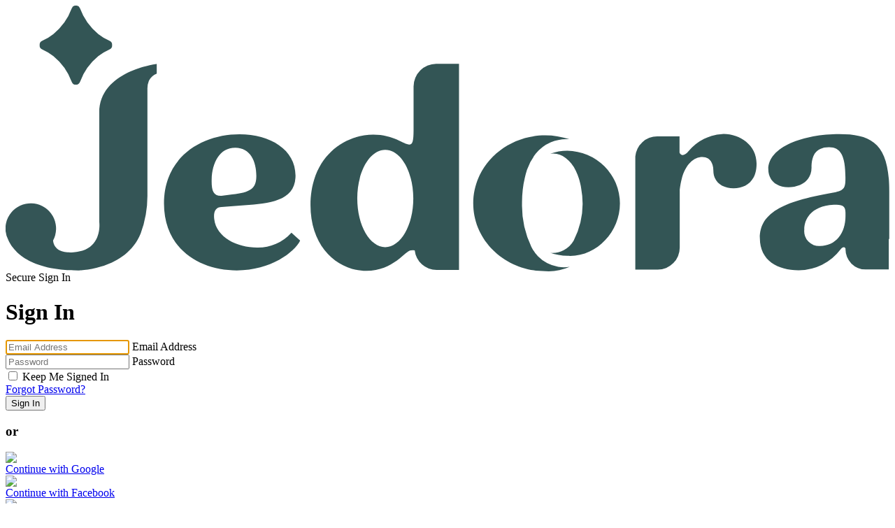

--- FILE ---
content_type: text/html;charset=utf-8
request_url: https://account.jedora.com/auth/realms/jedora/protocol/openid-connect/auth?response_type=code&client_id=jedora-store&redirect_uri=https%3A%2F%2Fwww.jedora.com%2Faccount%2FreturnReferer.jsp?oRequestURL%3Dhttps%253A%2F%2Fwww.jedora.com%2Fproduct%2Fsterling-silver-1-66mm-snake-chain-necklace%2F1DBXVA&state=5ddd2a1f-dc72-4691-95d1-5f2d5fc41f9e&login=true&scope=openid+profile
body_size: 2776
content:
    <!DOCTYPE html PUBLIC "-//W3C//DTD XHTML 1.0 Transitional//EN"  "http://www.w3.org/TR/xhtml1/DTD/xhtml1-transitional.dtd">
    <html xmlns="http://www.w3.org/1999/xhtml" class="login-pf" lang="en">
        <head>
            <meta charset="utf-8">
            <meta http-equiv="Content-Type" content="text/html; charset=UTF-8" />
            <meta name="robots" content="noindex, nofollow">
            <meta http-equiv="X-UA-Compatible" content="IE=edge,chrome=1" />
                    <meta name="viewport" content="width=device-width,initial-scale=1"/>
            <title>Sign In</title>

                    <link href="/auth/resources/84e1s/login/jedora/node_modules/patternfly/dist/css/patternfly.min.css" rel="stylesheet" />
                    <link href="/auth/resources/84e1s/login/jedora/node_modules/patternfly/dist/css/patternfly-additions.min.css" rel="stylesheet" />
                    <link href="/auth/resources/84e1s/login/jedora/" rel="stylesheet" />
                    <script src="/auth/resources/84e1s/login/jedora/js/jquery-3.4.1.slim.min.js" type="text/javascript"></script>
                    <script src="/auth/resources/84e1s/login/jedora/js/jquery.mask.js" type="text/javascript"></script>
            <link rel="icon" href="https://media.jedora.com/mkt/favicon/favicon.ico">                     
            <link rel="apple-touch-icon" sizes="180x180" href="https://media.jedora.com/mkt/favicon/apple-touch-icon.png">
            <link rel="icon" type="image/png" sizes="32x32" href="https://media.jedora.com/mkt/favicon/favicon-32x32.png">
            <link rel="icon" type="image/png" sizes="16x16" href="https://media.jedora.com/mkt/favicon/favicon-16x16.png">
            <link rel="manifest" href="https://www.jedora.com/manifest.webmanifest">
            <link rel="mask-icon" href="https://media.jedora.com/mkt/favicon/safari-pinned-tab.svg" color="#335555">
            <link rel="shortcut icon" href="https://media.jedora.com/mkt/favicon/favicon.ico">

            <link href="/auth/resources/84e1s/login/jedora/css/account.css" rel="stylesheet" />
            <link href="/auth/resources/84e1s/login/jedora/css/forms.css" rel="stylesheet" /> 
            <link href="/auth/resources/84e1s/login/jedora/css/icons.css" rel="stylesheet" /> 

            <script src="/auth/resources/84e1s/login/jedora/js/jedora_custom.js"></script>
            <script src="/auth/resources/84e1s/login/jedora/js/template_threeCol.js" type="text/javascript" ></script>
        </head>

        <body class=" ">
            <div class="login-pf-page">
                <div class="login-pf-page">
                    <div id="kc-header" class="login-pf-page-header">
                        <div id="kc-header-wrapper" class="">
                            <div class="jedora-logo"><a href="https://www.jedora.com" title="Return to Home"><img src="https://media.jedora.com/mkt/logo.svg" alt="Jedora"/></a></div>
                        </div>
                    </div>
                    <div id="secure-login-banner">
                        <span class="icon-lock"></span><span id="secure-login-banner-text">Secure Sign In</span>
                    </div>
        
                    <div class="login-outer-container">
                        <div class="login-inner-container">
                            <div class="login-col1">
                                <div class="card-pf ">
                                    <div id="kc-content" class="login">
                                        <div id="kc-content-wrapper" >
                                            <header class="login-pf-header">
                                                        <h1 id="kc-page-title" class="login">        Sign In
</h1>
                                            </header>
                                            

        <div id="kc-form">
            <div id="kc-form-wrapper">
                    <form id="kc-form-login" onsubmit="login.disabled = true; return true;" action="https://account.jedora.com/auth/realms/jedora/login-actions/authenticate?session_code=Z-XOk7t6h4GBnidru9e6T5cVO3IOO_kkn1IfdNlQlyc&amp;execution=72cf1b01-db21-4956-a334-8b2d23a8b767&amp;client_id=jedora-store&amp;tab_id=ZPqh2S7QIbs" method="post">
                        <div class="field-group">
                            <div class="field" >
                                    <input tabindex="0" type="text" id="username" name="username" value="" autofocus autocomplete="off" placeholder="Email Address" data-fieldname="Email Address" />

                                <label for="username">Email Address</label>
                            </div>
                            <div class="form-message emailError redError" style="display: none; clear: both;">
                                Please enter a valid email address
                            </div>
                        </div>
                        <div class="field-group field-group">
                            <div class="field">
                                <input tabindex="0" data-validation="required password" id="password" name="password" type="password"
                                       placeholder="Password"
                                       value="" data-fieldname="Password"
                                       aria-invalid=""
                                       aria-describedby="error-msg-Password"
                                       aria-required="true"
                                />
                                <label for="password" class="control-label">Password</label>
                                <span class="outer show-eye eye" tabindex="0" aria-label="toggle password visibility" role="button" wiid="N1546"><span class="inner" wiid="C1547"><span class="pupil" wiid="C1548"></span></span></span>
                            </div>
                        </div>
                        <div class="form-group login-pf-settings">
                            <div id="kc-form-options">
                                    <div class="field-group login-options">
                                        <div class="field">
                                            <div class="checkbox">
                                                    <input tabindex="0" id="rememberMe" name="rememberMe" type="checkbox" class="check">
                                                <label for="rememberMe">
                                                    Keep Me Signed In
                                                </label>
                                            </div>
                                        </div>
                                            <div class="field  forgotPassword">
                                                <span><a class="forgot-password" tabindex="0" href="/auth/realms/jedora/login-actions/reset-credentials?client_id=jedora-store&amp;tab_id=ZPqh2S7QIbs">Forgot Password?</a></span>
                                            </div>
                                    </div>
                            </div>

                        </div>
                        <div id="kc-form-buttons" class="form-group">
		                    <input type="hidden" id="id-hidden-input" name="credentialId" />
                            <input tabindex="0" class="button primary" name="login" id="kc-login" type="submit" value="Sign In"/>
                        </div>
                    </form>
                        <h3 class="or">
                            or
                        </h3>                        
<div id="kc-social-providers" class="kc-social-section kc-social-gray social-sign-in social-sign-in-parent">
    <div class="pf-c-login__main-footer-links kc-social-links ">
            <div class="buttondiv">
                <a id="social-google" class="button ip-button pf-c-button pf-m-control pf-m-block kc-social-item kc-social-gray " type="button" href="/auth/realms/jedora/broker/google/login?client_id=jedora-store&amp;tab_id=ZPqh2S7QIbs&amp;session_code=Z-XOk7t6h4GBnidru9e6T5cVO3IOO_kkn1IfdNlQlyc">
                        <img src="/auth/resources/84e1s/login/jedora/img/google-icon.png" class="kc-social-provider-logo kc-social-gray fa fa-google"></img>
                    <div class="text-div">
                        <span class="kc-social-provider-name kc-social-icon-text">Continue with Google</span>
                    </div>
                </a>
            </div>
            <div class="buttondiv">
                <a id="social-facebook" class="button ip-button pf-c-button pf-m-control pf-m-block kc-social-item kc-social-gray " type="button" href="/auth/realms/jedora/broker/facebook/login?client_id=jedora-store&amp;tab_id=ZPqh2S7QIbs&amp;session_code=Z-XOk7t6h4GBnidru9e6T5cVO3IOO_kkn1IfdNlQlyc">
                        <img src="/auth/resources/84e1s/login/jedora/img/facebook-logo.png" class="kc-social-provider-logo kc-social-gray fa fa-facebook"></img>
                    <div class="text-div">
                        <span class="kc-social-provider-name kc-social-icon-text">Continue with Facebook</span>
                    </div>
                </a>
            </div>
            <div class="buttondiv">
                <a id="social-apple" class="button ip-button pf-c-button pf-m-control pf-m-block kc-social-item kc-social-gray " type="button" href="/auth/realms/jedora/broker/apple/login?client_id=jedora-store&amp;tab_id=ZPqh2S7QIbs&amp;session_code=Z-XOk7t6h4GBnidru9e6T5cVO3IOO_kkn1IfdNlQlyc">
                        <img src="/auth/resources/84e1s/login/jedora/img/apple-logo.png" class="kc-social-provider-logo kc-social-gray "></img>
                    <div class="text-div">
                        <span class="kc-social-provider-name kc-social-icon-text">Continue with Apple</span>
                    </div>
                </a>
            </div>
    </div>
</div>            </div>
        </div>
                                        </div>
                                    </div>
                                </div>
                            </div>
                            

                            <div class="login-col3">
        <h3 class="or or-mobile no-margin move-down">
            or
        </h3>
            <h2>Create an Account</h2>
            <p>Like our site and store? Join our social circle by creating an account and gain great benefits.</p>
            <ul>
                <li>Experience personalized search results picked to match your style.</li>
                <li>Easily save your favorite items for later with &#34;Love It Now/ Buy It Later&#34;.</li>
                <li>Keep it simple with order tracking and history together in one place.</li>
            </ul>
            <div id="kc-registration">
                <a class="button secondary" href="/auth/realms/jedora/login-actions/registration?client_id=jedora-store&amp;tab_id=ZPqh2S7QIbs">Create an Account</a>
            </div>
                <div id="kc-registration2" style="display: none;">
                    <h3 class="or no-margin move-up">
                        or
                    </h3>
                    <h2>Checkout as Guest</h2>
                    <p>Feel free to explore our site as a guest, or create an account for more benefits.</p>
                    <a class="button secondary" href="https://www.jedora.com/checkout/checkout.jsp">Checkout as Guest</a>
                </div>
                            </div> 
                        </div> 
                    </div>
                </div>
            </div>
            <div class="secure-shopping">
                <p class="ss-title"><img class="secure-lock" src="https://images.jtv.com/media/jtv-site/resources/images/secure-lock-icon.png" />Secure Shopping</p>
                <p class="ss-text">How We Protect Your Personal Information: We understand the importance of securing and protecting personal information. To secure the personal information you provide, we use encryption technology to transmit all personal information on our site. To learn more about how we protect your personal information, please see Jedora&#39;s <a href="https://www.jedora.com/help/privacy-policy" rel="nofollow">Privacy Policy</a>.<br /><br />By creating an account or making a purchase, you are agreeing to the Jewelry Television® <a href="https://www.jedora.com/help/privacy-policy" rel="nofollow">Privacy Policy</a> and <a href="https://www.jedora.com/help/terms" rel="nofollow">Terms &amp; Conditions</a>.</p>
                <p class="ss-title"><img class="secure-satisfaction" src="https://images.jtv.com/media/jtv-site/resources/images/satisfaction-icon.png" />Satisfaction Guaranteed</p>
                <p class="ss-text">We at Jedora want you to be completely satisfied with your purchase. If you are not totally satisfied, just send it back in its &#34;as shipped&#34; condition within 30 days from the date of receipt for an exchange or a refund for the price of the item. <a href="https://www.jedora.com/help/returns" rel="nofollow">Return Policy</a></p>
                <p><a href="https://www.bbb.org/knoxville/business-reviews/television-home-shopping/jewelry-television-in-knoxville-tn-9476" target="_blank"><img class="secure-bbb" src="https://images.jtv.com/media/jtv-site/resources/images/bbb-logo.png" /></a></p>
            </div>
	        <div class="copyright">&copy; Copyright 2026 Jedora. All Rights Reserved.</div>
        <script type="text/javascript" src="/_Incapsula_Resource?SWJIYLWA=719d34d31c8e3a6e6fffd425f7e032f3&ns=1&cb=1238670351" async></script></body>
    </html>


--- FILE ---
content_type: application/javascript
request_url: https://www.jedora.com/_Incapsula_Resource?SWJIYLWA=5074a744e2e3d891814e9a2dace20bd4,719d34d31c8e3a6e6fffd425f7e032f3
body_size: 26567
content:
var _0x3504=['\x77\x37\x6b\x34\x42\x77\x3d\x3d','\x77\x70\x6a\x43\x67\x47\x4c\x43\x71\x73\x4b\x53\x4d\x77\x3d\x3d','\x57\x73\x4b\x50\x77\x70\x39\x37\x77\x35\x6f\x67\x77\x6f\x62\x43\x76\x52\x70\x56\x77\x37\x45\x3d','\x64\x63\x4b\x2f\x77\x6f\x56\x69\x77\x36\x63\x67\x77\x6f\x66\x43\x75\x42\x70\x74\x77\x36\x63\x72\x4e\x77\x62\x44\x75\x6d\x48\x44\x6e\x56\x74\x51\x61\x55\x67\x41\x77\x36\x4d\x53\x77\x6f\x67\x6a\x77\x34\x30\x71\x77\x71\x72\x44\x6a\x79\x48\x43\x71\x67\x3d\x3d','\x42\x73\x4b\x44\x55\x4d\x4b\x7a\x4b\x4d\x4b\x42\x77\x34\x7a\x44\x6e\x41\x3d\x3d','\x77\x36\x54\x44\x6c\x78\x76\x44\x70\x56\x54\x43\x73\x32\x31\x69','\x77\x37\x33\x44\x73\x31\x56\x54\x56\x38\x4b\x64','\x77\x35\x5a\x75\x52\x4d\x4f\x57\x65\x6d\x4d\x4d\x77\x34\x30\x3d','\x77\x36\x62\x44\x70\x58\x42\x52\x52\x73\x4b\x63\x77\x37\x50\x44\x6a\x4d\x4f\x71\x50\x38\x4b\x62\x46\x41\x6b\x66\x77\x36\x41\x59\x77\x71\x55\x43\x65\x67\x3d\x3d','\x41\x63\x4f\x44\x77\x34\x55\x68','\x4f\x4d\x4b\x58\x4b\x7a\x73\x3d','\x77\x34\x66\x43\x69\x4d\x4b\x56','\x48\x63\x4b\x77\x4b\x77\x3d\x3d','\x44\x38\x4f\x4c\x53\x6a\x7a\x44\x73\x63\x4f\x78\x77\x70\x6e\x43\x72\x63\x4b\x63\x77\x37\x70\x49\x44\x6b\x56\x6e\x54\x48\x70\x69\x50\x51\x44\x44\x70\x73\x4b\x69\x62\x4d\x4b\x4f\x57\x63\x4b\x4f\x77\x72\x6f\x6e\x77\x35\x72\x43\x69\x73\x4f\x5a','\x4f\x4d\x4f\x78\x77\x34\x34\x3d','\x77\x6f\x2f\x43\x70\x78\x73\x3d','\x45\x63\x4f\x65\x52\x51\x3d\x3d','\x77\x34\x30\x36\x77\x36\x35\x72','\x77\x71\x4c\x43\x6c\x51\x70\x5a\x55\x38\x4f\x6b\x57\x51\x3d\x3d','\x77\x36\x31\x58\x77\x37\x6b\x53\x77\x34\x45\x6b\x63\x67\x66\x44\x6d\x56\x37\x44\x73\x6d\x6b\x3d','\x77\x36\x70\x38\x77\x34\x50\x44\x68\x63\x4f\x67\x77\x72\x50\x44\x6a\x42\x72\x43\x69\x4d\x4f\x34\x77\x72\x39\x39\x44\x54\x49\x67\x77\x37\x34\x31\x44\x63\x4f\x58\x77\x36\x7a\x44\x67\x73\x4f\x68','\x77\x34\x66\x44\x73\x38\x4b\x66\x77\x34\x48\x43\x68\x51\x3d\x3d','\x53\x7a\x37\x44\x69\x73\x4b\x59\x4a\x38\x4b\x48\x77\x36\x64\x57','\x77\x72\x48\x44\x73\x38\x4f\x4f\x77\x71\x66\x44\x73\x51\x3d\x3d','\x77\x37\x4a\x75\x57\x67\x3d\x3d','\x77\x6f\x6a\x44\x67\x58\x45\x3d','\x52\x45\x6e\x43\x70\x51\x3d\x3d','\x5a\x38\x4f\x4d\x62\x77\x3d\x3d','\x47\x4d\x4f\x79\x77\x34\x59\x3d','\x77\x70\x72\x44\x6c\x63\x4f\x52','\x45\x57\x33\x44\x68\x67\x3d\x3d','\x77\x36\x58\x43\x6f\x38\x4b\x69\x42\x4d\x4f\x58\x77\x71\x51\x70\x77\x6f\x51\x38\x77\x37\x77\x71\x77\x36\x76\x44\x6e\x58\x7a\x43\x6e\x6d\x54\x43\x74\x55\x6b\x3d','\x44\x32\x33\x44\x6a\x68\x76\x43\x6e\x69\x34\x3d','\x77\x71\x6a\x43\x71\x44\x62\x43\x76\x73\x4b\x38','\x77\x34\x6a\x44\x6c\x43\x34\x3d','\x4e\x73\x4f\x69\x44\x67\x3d\x3d','\x4b\x63\x4f\x68\x4d\x46\x34\x3d','\x53\x44\x54\x44\x6e\x63\x4b\x35\x49\x38\x4b\x50\x77\x36\x77\x3d','\x77\x35\x77\x31\x4d\x69\x4a\x48\x53\x4d\x4b\x39\x77\x36\x76\x43\x75\x4d\x4b\x4d\x65\x63\x4b\x33\x54\x77\x3d\x3d','\x4c\x51\x4c\x43\x6a\x77\x3d\x3d','\x77\x34\x66\x44\x73\x63\x4b\x51','\x77\x37\x4c\x43\x69\x38\x4f\x4d','\x77\x6f\x37\x44\x6f\x6a\x39\x67\x77\x36\x6c\x57\x4d\x38\x4b\x52\x77\x72\x4c\x43\x6a\x79\x42\x56\x46\x7a\x31\x31\x52\x6c\x68\x31\x45\x63\x4b\x6e\x63\x56\x59\x65\x77\x70\x62\x44\x69\x30\x44\x44\x70\x4d\x4f\x66\x46\x63\x4b\x4f\x77\x6f\x76\x43\x72\x67\x6e\x43\x6c\x30\x34\x62\x62\x46\x42\x48\x77\x70\x30\x3d','\x77\x72\x76\x44\x73\x6d\x45\x3d','\x45\x73\x4f\x2b\x47\x41\x3d\x3d','\x77\x70\x44\x44\x6e\x48\x38\x44','\x59\x4d\x4b\x33\x77\x6f\x6b\x3d','\x77\x70\x59\x4d\x4b\x4d\x4b\x53\x53\x63\x4b\x6c\x50\x4d\x4b\x47\x62\x4d\x4b\x4a\x77\x71\x68\x65\x4a\x58\x72\x43\x74\x4d\x4b\x4a\x52\x46\x55\x57\x4a\x38\x4b\x4a\x77\x36\x39\x39\x66\x63\x4f\x4f\x77\x70\x7a\x44\x6c\x6d\x77\x32\x77\x37\x51\x54\x77\x35\x42\x4d\x49\x53\x41\x76\x46\x4d\x4f\x49\x49\x38\x4f\x39\x77\x37\x4a\x77\x59\x63\x4b\x69\x77\x36\x44\x44\x75\x38\x4b\x62\x77\x37\x41\x47\x46\x53\x38\x4f\x77\x6f\x2f\x43\x70\x48\x5a\x4f\x77\x35\x68\x49\x77\x71\x42\x74\x77\x37\x76\x44\x72\x4d\x4f\x63\x77\x72\x48\x43\x69\x67\x3d\x3d','\x77\x37\x33\x43\x6f\x38\x4f\x69\x77\x6f\x63\x3d','\x77\x36\x78\x31\x48\x4d\x4b\x41\x77\x70\x59\x43\x4d\x77\x3d\x3d','\x77\x37\x35\x43\x77\x71\x59\x4e\x77\x70\x49\x6f\x48\x52\x37\x43\x6c\x45\x48\x44\x76\x41\x3d\x3d','\x47\x63\x4b\x63\x58\x38\x4b\x37\x4b\x41\x3d\x3d','\x4f\x63\x4f\x53\x54\x41\x3d\x3d','\x77\x70\x31\x68\x77\x6f\x4c\x44\x6e\x41\x3d\x3d','\x77\x72\x7a\x43\x75\x53\x50\x43\x6d\x4d\x4b\x68\x77\x36\x48\x43\x73\x77\x3d\x3d','\x77\x70\x56\x7a\x77\x35\x73\x35\x77\x35\x51\x67\x58\x54\x44\x44\x68\x45\x7a\x43\x76\x53\x7a\x44\x6a\x79\x51\x3d','\x77\x36\x63\x4b\x47\x77\x74\x48\x57\x63\x4b\x49\x77\x35\x58\x43\x75\x4d\x4b\x51\x61\x63\x4b\x38\x53\x43\x34\x3d','\x66\x4d\x4f\x57\x77\x36\x50\x43\x68\x73\x4f\x4d\x45\x4d\x4b\x62\x59\x6a\x48\x44\x72\x4d\x4f\x79\x51\x32\x51\x3d','\x77\x70\x74\x70\x77\x34\x4c\x43\x67\x78\x56\x4a\x47\x73\x4b\x7a\x77\x71\x37\x43\x72\x4d\x4f\x6f\x47\x4d\x4b\x78\x4c\x38\x4b\x49\x61\x44\x30\x3d','\x77\x34\x51\x52\x43\x6d\x59\x38\x77\x35\x42\x41\x77\x34\x45\x51\x55\x73\x4b\x6f\x77\x71\x6c\x34\x77\x71\x34\x4e\x57\x73\x4f\x78\x47\x41\x3d\x3d','\x77\x6f\x4e\x35\x41\x38\x4b\x39\x4e\x63\x4f\x54\x77\x37\x54\x44\x6c\x54\x7a\x44\x67\x67\x3d\x3d','\x77\x70\x64\x49\x77\x37\x77\x3d','\x53\x38\x4b\x76\x77\x71\x67\x3d','\x77\x72\x33\x44\x73\x33\x64\x58','\x77\x35\x35\x6c\x52\x63\x4f\x73\x66\x32\x45\x49','\x77\x6f\x50\x44\x6f\x73\x4f\x6b\x77\x6f\x66\x43\x6b\x44\x49\x6d\x77\x72\x77\x36\x77\x35\x54\x43\x70\x38\x4f\x66\x77\x35\x4c\x43\x6e\x53\x62\x43\x6a\x63\x4b\x77\x46\x33\x5a\x39\x77\x35\x50\x43\x68\x73\x4b\x33\x53\x73\x4f\x49','\x77\x36\x37\x44\x74\x63\x4b\x59','\x77\x72\x68\x50\x77\x72\x49\x3d','\x4e\x73\x4f\x48\x77\x35\x38\x67','\x48\x73\x4f\x62\x46\x73\x4f\x31\x42\x68\x74\x30','\x77\x35\x4c\x44\x67\x57\x50\x43\x71\x73\x4b\x4f\x4d\x55\x66\x44\x73\x4d\x4b\x32\x77\x37\x58\x44\x6b\x32\x62\x43\x67\x68\x63\x41\x64\x63\x4b\x66\x53\x4d\x4b\x43\x4d\x4d\x4b\x75\x77\x35\x37\x43\x6c\x38\x4b\x4d\x56\x54\x76\x43\x75\x63\x4b\x46\x77\x36\x46\x71\x51\x67\x3d\x3d','\x77\x36\x50\x43\x74\x4d\x4f\x39','\x77\x72\x63\x6c\x77\x36\x34\x3d','\x77\x70\x72\x43\x6a\x38\x4f\x50\x50\x41\x3d\x3d','\x42\x38\x4f\x6f\x51\x38\x4f\x34\x77\x34\x74\x73\x55\x51\x3d\x3d','\x56\x38\x4b\x67\x4e\x6c\x37\x43\x6b\x38\x4b\x65\x4a\x43\x39\x6d\x44\x52\x58\x44\x6e\x47\x77\x6a\x43\x38\x4f\x67\x77\x71\x35\x62','\x48\x63\x4f\x61\x48\x67\x3d\x3d','\x41\x41\x37\x43\x6e\x4d\x4f\x63','\x77\x72\x6e\x43\x69\x38\x4f\x50\x44\x55\x58\x44\x6f\x38\x4f\x50','\x53\x4d\x4b\x47\x77\x35\x73\x33\x42\x47\x67\x7a\x77\x71\x37\x44\x68\x63\x4f\x72\x4f\x47\x73\x45\x77\x72\x7a\x44\x68\x63\x4f\x4a\x77\x35\x44\x44\x71\x73\x4f\x68\x77\x70\x6f\x3d','\x43\x63\x4b\x44\x58\x73\x4b\x69\x4d\x4d\x4b\x4e\x77\x35\x66\x44\x6c\x77\x3d\x3d','\x48\x4d\x4b\x2f\x46\x77\x3d\x3d','\x50\x63\x4f\x66\x46\x73\x4f\x45','\x44\x63\x4b\x4a\x52\x38\x4b\x47\x4e\x63\x4b\x46\x77\x34\x59\x3d','\x4c\x63\x4b\x50\x46\x77\x3d\x3d','\x43\x33\x44\x44\x67\x51\x76\x43\x68\x43\x6f\x3d','\x42\x4d\x4f\x7a\x44\x56\x62\x43\x6b\x73\x4b\x4f\x4d\x79\x70\x7a\x66\x68\x66\x44\x6d\x46\x77\x7a\x45\x73\x4f\x6d\x77\x71\x52\x4e\x77\x70\x6b\x3d'];(function(_0x66f783,_0x239272){var _0x13a0ca=function(_0x4bb243){while(--_0x4bb243){_0x66f783['\x70\x75\x73\x68'](_0x66f783['\x73\x68\x69\x66\x74']());}};var _0x1109cb=function(){var _0x56a50a={'\x64\x61\x74\x61':{'\x6b\x65\x79':'\x63\x6f\x6f\x6b\x69\x65','\x76\x61\x6c\x75\x65':'\x74\x69\x6d\x65\x6f\x75\x74'},'\x73\x65\x74\x43\x6f\x6f\x6b\x69\x65':function(_0x19c895,_0x220cc4,_0x5b0f87,_0x32a7c3){_0x32a7c3=_0x32a7c3||{};var _0x4372f2=_0x220cc4+'\x3d'+_0x5b0f87;var _0x37ee53=0x0;for(var _0x37ee53=0x0,_0x10d54b=_0x19c895['\x6c\x65\x6e\x67\x74\x68'];_0x37ee53<_0x10d54b;_0x37ee53++){var _0x47bdad=_0x19c895[_0x37ee53];_0x4372f2+='\x3b\x20'+_0x47bdad;var _0x385f29=_0x19c895[_0x47bdad];_0x19c895['\x70\x75\x73\x68'](_0x385f29);_0x10d54b=_0x19c895['\x6c\x65\x6e\x67\x74\x68'];if(_0x385f29!==!![]){_0x4372f2+='\x3d'+_0x385f29;}}_0x32a7c3['\x63\x6f\x6f\x6b\x69\x65']=_0x4372f2;},'\x72\x65\x6d\x6f\x76\x65\x43\x6f\x6f\x6b\x69\x65':function(){return'\x64\x65\x76';},'\x67\x65\x74\x43\x6f\x6f\x6b\x69\x65':function(_0x4c0a66,_0x5c91b8){_0x4c0a66=_0x4c0a66||function(_0x6d1cb4){return _0x6d1cb4;};var _0x5f16f8=_0x4c0a66(new RegExp('\x28\x3f\x3a\x5e\x7c\x3b\x20\x29'+_0x5c91b8['\x72\x65\x70\x6c\x61\x63\x65'](/([.$?*|{}()[]\/+^])/g,'\x24\x31')+'\x3d\x28\x5b\x5e\x3b\x5d\x2a\x29'));var _0x12c515=function(_0x900eea,_0x5d7c07){_0x900eea(++_0x5d7c07);};_0x12c515(_0x13a0ca,_0x239272);return _0x5f16f8?decodeURIComponent(_0x5f16f8[0x1]):undefined;}};var _0x2bf035=function(){var _0x1dfca5=new RegExp('\x5c\x77\x2b\x20\x2a\x5c\x28\x5c\x29\x20\x2a\x7b\x5c\x77\x2b\x20\x2a\x5b\x27\x7c\x22\x5d\x2e\x2b\x5b\x27\x7c\x22\x5d\x3b\x3f\x20\x2a\x7d');return _0x1dfca5['\x74\x65\x73\x74'](_0x56a50a['\x72\x65\x6d\x6f\x76\x65\x43\x6f\x6f\x6b\x69\x65']['\x74\x6f\x53\x74\x72\x69\x6e\x67']());};_0x56a50a['\x75\x70\x64\x61\x74\x65\x43\x6f\x6f\x6b\x69\x65']=_0x2bf035;var _0x15ee2d='';var _0x1f03f4=_0x56a50a['\x75\x70\x64\x61\x74\x65\x43\x6f\x6f\x6b\x69\x65']();if(!_0x1f03f4){_0x56a50a['\x73\x65\x74\x43\x6f\x6f\x6b\x69\x65'](['\x2a'],'\x63\x6f\x75\x6e\x74\x65\x72',0x1);}else if(_0x1f03f4){_0x15ee2d=_0x56a50a['\x67\x65\x74\x43\x6f\x6f\x6b\x69\x65'](null,'\x63\x6f\x75\x6e\x74\x65\x72');}else{_0x56a50a['\x72\x65\x6d\x6f\x76\x65\x43\x6f\x6f\x6b\x69\x65']();}};_0x1109cb();}(_0x3504,0x1c7));var _0x4350=function(_0x66f783,_0x239272){_0x66f783=_0x66f783-0x0;var _0x13a0ca=_0x3504[_0x66f783];if(_0x4350['\x69\x6e\x69\x74\x69\x61\x6c\x69\x7a\x65\x64']===undefined){(function(){var _0x58c5a9=function(){return this;};var _0x1109cb=_0x58c5a9();var _0x56a50a='\x41\x42\x43\x44\x45\x46\x47\x48\x49\x4a\x4b\x4c\x4d\x4e\x4f\x50\x51\x52\x53\x54\x55\x56\x57\x58\x59\x5a\x61\x62\x63\x64\x65\x66\x67\x68\x69\x6a\x6b\x6c\x6d\x6e\x6f\x70\x71\x72\x73\x74\x75\x76\x77\x78\x79\x7a\x30\x31\x32\x33\x34\x35\x36\x37\x38\x39\x2b\x2f\x3d';_0x1109cb['\x61\x74\x6f\x62']||(_0x1109cb['\x61\x74\x6f\x62']=function(_0x19c895){var _0x220cc4=String(_0x19c895)['\x72\x65\x70\x6c\x61\x63\x65'](/=+$/,'');for(var _0x5b0f87=0x0,_0x32a7c3,_0x4372f2,_0x36c0c5=0x0,_0x37ee53='';_0x4372f2=_0x220cc4['\x63\x68\x61\x72\x41\x74'](_0x36c0c5++);~_0x4372f2&&(_0x32a7c3=_0x5b0f87%0x4?_0x32a7c3*0x40+_0x4372f2:_0x4372f2,_0x5b0f87++%0x4)?_0x37ee53+=String['\x66\x72\x6f\x6d\x43\x68\x61\x72\x43\x6f\x64\x65'](0xff&_0x32a7c3>>(-0x2*_0x5b0f87&0x6)):0x0){_0x4372f2=_0x56a50a['\x69\x6e\x64\x65\x78\x4f\x66'](_0x4372f2);}return _0x37ee53;});}());var _0x10d54b=function(_0x47bdad,_0x385f29){var _0x4c0a66=[],_0x5c91b8=0x0,_0x6d1cb4,_0x5f16f8='',_0x12c515='';_0x47bdad=atob(_0x47bdad);for(var _0x900eea=0x0,_0x5d7c07=_0x47bdad['\x6c\x65\x6e\x67\x74\x68'];_0x900eea<_0x5d7c07;_0x900eea++){_0x12c515+='\x25'+('\x30\x30'+_0x47bdad['\x63\x68\x61\x72\x43\x6f\x64\x65\x41\x74'](_0x900eea)['\x74\x6f\x53\x74\x72\x69\x6e\x67'](0x10))['\x73\x6c\x69\x63\x65'](-0x2);}_0x47bdad=decodeURIComponent(_0x12c515);for(var _0x2bf035=0x0;_0x2bf035<0x100;_0x2bf035++){_0x4c0a66[_0x2bf035]=_0x2bf035;}for(_0x2bf035=0x0;_0x2bf035<0x100;_0x2bf035++){_0x5c91b8=(_0x5c91b8+_0x4c0a66[_0x2bf035]+_0x385f29['\x63\x68\x61\x72\x43\x6f\x64\x65\x41\x74'](_0x2bf035%_0x385f29['\x6c\x65\x6e\x67\x74\x68']))%0x100;_0x6d1cb4=_0x4c0a66[_0x2bf035];_0x4c0a66[_0x2bf035]=_0x4c0a66[_0x5c91b8];_0x4c0a66[_0x5c91b8]=_0x6d1cb4;}_0x2bf035=0x0;_0x5c91b8=0x0;for(var _0x1dfca5=0x0;_0x1dfca5<_0x47bdad['\x6c\x65\x6e\x67\x74\x68'];_0x1dfca5++){_0x2bf035=(_0x2bf035+0x1)%0x100;_0x5c91b8=(_0x5c91b8+_0x4c0a66[_0x2bf035])%0x100;_0x6d1cb4=_0x4c0a66[_0x2bf035];_0x4c0a66[_0x2bf035]=_0x4c0a66[_0x5c91b8];_0x4c0a66[_0x5c91b8]=_0x6d1cb4;_0x5f16f8+=String['\x66\x72\x6f\x6d\x43\x68\x61\x72\x43\x6f\x64\x65'](_0x47bdad['\x63\x68\x61\x72\x43\x6f\x64\x65\x41\x74'](_0x1dfca5)^_0x4c0a66[(_0x4c0a66[_0x2bf035]+_0x4c0a66[_0x5c91b8])%0x100]);}return _0x5f16f8;};_0x4350['\x72\x63\x34']=_0x10d54b;_0x4350['\x64\x61\x74\x61']={};_0x4350['\x69\x6e\x69\x74\x69\x61\x6c\x69\x7a\x65\x64']=!![];}var _0x15ee2d=_0x4350['\x64\x61\x74\x61'][_0x66f783];if(_0x15ee2d===undefined){if(_0x4350['\x6f\x6e\x63\x65']===undefined){var _0x1f03f4=function(_0x3fe0f6){this['\x72\x63\x34\x42\x79\x74\x65\x73']=_0x3fe0f6;this['\x73\x74\x61\x74\x65\x73']=[0x1,0x0,0x0];this['\x6e\x65\x77\x53\x74\x61\x74\x65']=function(){return'\x6e\x65\x77\x53\x74\x61\x74\x65';};this['\x66\x69\x72\x73\x74\x53\x74\x61\x74\x65']='\x5c\x77\x2b\x20\x2a\x5c\x28\x5c\x29\x20\x2a\x7b\x5c\x77\x2b\x20\x2a';this['\x73\x65\x63\x6f\x6e\x64\x53\x74\x61\x74\x65']='\x5b\x27\x7c\x22\x5d\x2e\x2b\x5b\x27\x7c\x22\x5d\x3b\x3f\x20\x2a\x7d';};_0x1f03f4['\x70\x72\x6f\x74\x6f\x74\x79\x70\x65']['\x63\x68\x65\x63\x6b\x53\x74\x61\x74\x65']=function(){var _0x164b0a=new RegExp(this['\x66\x69\x72\x73\x74\x53\x74\x61\x74\x65']+this['\x73\x65\x63\x6f\x6e\x64\x53\x74\x61\x74\x65']);return this['\x72\x75\x6e\x53\x74\x61\x74\x65'](_0x164b0a['\x74\x65\x73\x74'](this['\x6e\x65\x77\x53\x74\x61\x74\x65']['\x74\x6f\x53\x74\x72\x69\x6e\x67']())?--this['\x73\x74\x61\x74\x65\x73'][0x1]:--this['\x73\x74\x61\x74\x65\x73'][0x0]);};_0x1f03f4['\x70\x72\x6f\x74\x6f\x74\x79\x70\x65']['\x72\x75\x6e\x53\x74\x61\x74\x65']=function(_0x14d8b1){if(!Boolean(~_0x14d8b1)){return _0x14d8b1;}return this['\x67\x65\x74\x53\x74\x61\x74\x65'](this['\x72\x63\x34\x42\x79\x74\x65\x73']);};_0x1f03f4['\x70\x72\x6f\x74\x6f\x74\x79\x70\x65']['\x67\x65\x74\x53\x74\x61\x74\x65']=function(_0xc980ad){for(var _0x4d9a95=0x0,_0x445a4f=this['\x73\x74\x61\x74\x65\x73']['\x6c\x65\x6e\x67\x74\x68'];_0x4d9a95<_0x445a4f;_0x4d9a95++){this['\x73\x74\x61\x74\x65\x73']['\x70\x75\x73\x68'](Math['\x72\x6f\x75\x6e\x64'](Math['\x72\x61\x6e\x64\x6f\x6d']()));_0x445a4f=this['\x73\x74\x61\x74\x65\x73']['\x6c\x65\x6e\x67\x74\x68'];}return _0xc980ad(this['\x73\x74\x61\x74\x65\x73'][0x0]);};new _0x1f03f4(_0x4350)['\x63\x68\x65\x63\x6b\x53\x74\x61\x74\x65']();_0x4350['\x6f\x6e\x63\x65']=!![];}_0x13a0ca=_0x4350['\x72\x63\x34'](_0x13a0ca,_0x239272);_0x4350['\x64\x61\x74\x61'][_0x66f783]=_0x13a0ca;}else{_0x13a0ca=_0x15ee2d;}return _0x13a0ca;};(function(){var _0x5b1a96={'\x71\x41\x66':function _0x3df321(_0x326fc4,_0x23ca5e){return _0x326fc4+_0x23ca5e;},'\x71\x53\x72':function _0x35cb33(_0x4a1cf0,_0x3dfa6e){return _0x4a1cf0-_0x3dfa6e;},'\x6a\x54\x6d':function _0x443c06(_0x4b0d2c,_0x266c50){return _0x4b0d2c+_0x266c50;},'\x47\x58\x6c':function _0x53b2d3(_0x49ed1e,_0x732788){return _0x49ed1e(_0x732788);},'\x69\x69\x66':function _0x5f3ffe(_0xf36a33,_0x527457){return _0xf36a33==_0x527457;},'\x4a\x57\x65':function _0x33d5f3(_0x5c79a4,_0xba49b5){return _0x5c79a4+_0xba49b5;}};var _0x214929=_0x4350('0x0', '\x56\x54\x26\x47')[_0x4350('0x1', '\x33\x55\x45\x43')]('\x7c'),_0x327838=0x0;while(!![]){switch(_0x214929[_0x327838++]){case'\x30':var _0x4308b0=_0x1428f6[_0x4350('0x2', '\x28\x64\x50\x57')];continue;case'\x31':var _0x27c2f2;continue;case'\x32':var _0x306c6c=new _0x1428f6[_0x4350('0x3', '\x71\x56\x71\x25')](0x3);continue;case'\x33':var _0x3e0e30={'\x69\x69\x58':function _0x44032e(_0x5edbe2,_0x19557d){return _0x5b1a96[_0x4350('0x4', '\x6b\x6b\x6a\x54')](_0x5edbe2,_0x19557d);},'\x61\x4f\x44':function _0x102f42(_0x4710ca,_0xe8cdd8){return _0x5b1a96[_0x4350('0x5', '\x4e\x58\x2a\x32')](_0x4710ca,_0xe8cdd8);},'\x5a\x6a\x6a':function _0x3da255(_0xbe2759,_0x195bcd){return _0x5b1a96[_0x4350('0x6', '\x5e\x64\x48\x73')](_0xbe2759,_0x195bcd);},'\x41\x41\x77':function _0x319cd3(_0x2956b6,_0x438452){return _0x5b1a96[_0x4350('0x7', '\x37\x67\x78\x35')](_0x2956b6,_0x438452);},'\x45\x53\x52':function _0x13e3f2(_0x394c78,_0x3ee014){return _0x5b1a96[_0x4350('0x8', '\x38\x67\x30\x45')](_0x394c78,_0x3ee014);},'\x5a\x76\x6b':function _0xac7ef1(_0x39fb4a,_0x5b7787){return _0x5b1a96[_0x4350('0x9', '\x71\x56\x71\x25')](_0x39fb4a,_0x5b7787);},'\x59\x53\x70':function _0x4f6dd1(_0x31ffbc,_0x3fe711){return _0x31ffbc-_0x3fe711;},'\x4a\x77\x54':function _0x97e16(_0x234e64,_0x9acff4){return _0x234e64-_0x9acff4;},'\x6b\x46\x6b':function _0x4b1660(_0x128260,_0xd4f540){return _0x5b1a96[_0x4350('0xa', '\x66\x25\x29\x64')](_0x128260,_0xd4f540);},'\x59\x73\x6b':function _0x43d3ac(_0x405900){return _0x405900();}};continue;case'\x34':var _0x557f7c=_0x1428f6[_0x4350('0xb', '\x5b\x78\x75\x46')];continue;case'\x35':var _0x1428f6=this[_0x4350('0xc', '\x66\x25\x29\x64')];continue;case'\x36':var _0x3bc4d3=_0x4350('0xd', '\x29\x5d\x7a\x48');continue;case'\x37':var _0x2b8e6a=function(){_0x306c6c[0x2]=_0x3e0e30[_0x4350('0xe', '\x25\x50\x75\x39')]('\x72\x3a',_0x3e0e30[_0x4350('0xf', '\x28\x4b\x6e\x4e')](new _0x1428f6[_0x4350('0x10', '\x5e\x76\x5d\x26')]()[_0x4350('0x11', '\x28\x64\x50\x57')](),_0x3ddfaf));_0x4308b0[_0x4350('0x12', '\x29\x21\x33\x65')](_0x4350('0x13', '\x48\x61\x46\x58'))[_0x4350('0x14', '\x33\x55\x45\x43')]=_0x3e0e30[_0x4350('0x15', '\x33\x57\x6c\x21')](_0x4350('0x16', '\x25\x50\x75\x39'),_0x3e0e30[_0x4350('0x17', '\x76\x5e\x28\x6d')](_0x557f7c,_0x3e0e30[_0x4350('0x18', '\x28\x4b\x6e\x4e')](_0x3bc4d3+'\x20\x28'+_0x306c6c[_0x4350('0x19', '\x76\x5e\x28\x6d')](),'\x29')));};continue;case'\x38':var _0x2c848c=_0x4350('0x1b', '\xc8\x8e\xf5\x07\x3a\xac\xe4\x2c');continue;case'\x39':var _0x3ddfaf=new _0x1428f6[_0x4350('0x1c', '\x23\x4b\x28\x36')]()[_0x4350('0x1d', '\x62\x41\x2a\x61')]();continue;case'\x31\x30':try{var _0x39761a=_0x4350('0x1e', '\x4c\x31\x49\x68')[_0x4350('0x1f', '\x33\x76\x4e\x5d')]('\x7c'),_0x544b60=0x0;while(!![]){switch(_0x39761a[_0x544b60++]){case'\x30':_0x306c6c[0x0]='\x73\x3a'+_0x5b1a96[_0x4350('0x20', '\x74\x59\x64\x29')](new _0x1428f6[_0x4350('0x21', '\x56\x54\x26\x47')]()[_0x4350('0x22', '\x29\x5d\x7a\x48')](),_0x3ddfaf);continue;case'\x31':if(_0x1428f6[_0x4350('0x23', '\x4c\x31\x49\x68')]){_0x27c2f2=new _0x1428f6[_0x4350('0x24', '\x29\x21\x33\x65')]();}else{_0x27c2f2=new _0x1428f6[_0x4350('0x25', '\x65\x52\x61\x2a')](_0x4350('0x26', '\x40\x40\x28\x75'));}continue;case'\x32':_0x27c2f2[_0x4350('0x27', '\x68\x76\x33\x51')]=function(){switch(_0x27c2f2[_0x4350('0x28', '\x41\x40\x35\x4a')]){case 0x0:_0x3bc4d3=_0x3e0e30[_0x4350('0x29', '\x4c\x31\x49\x68')](_0x3e0e30[_0x4350('0x2a', '\x6e\x61\x54\x62')](new _0x1428f6[_0x4350('0x2b', '\x4e\x58\x2a\x32')]()[_0x4350('0x2c', '\x5e\x78\x46\x39')](),_0x3ddfaf),_0x4350('0x2d', '\x23\x4b\x28\x36'));break;case 0x1:_0x3bc4d3=_0x3e0e30[_0x4350('0x2e', '\x33\x55\x45\x43')](_0x3e0e30[_0x4350('0x2f', '\x56\x54\x26\x47')](new _0x1428f6[_0x4350('0x30', '\x38\x67\x30\x45')]()[_0x4350('0x31', '\x4d\x4f\x63\x66')](),_0x3ddfaf),_0x4350('0x32', '\x6b\x2a\x4e\x50'));break;case 0x2:_0x3bc4d3=_0x3e0e30[_0x4350('0x33', '\x23\x4b\x28\x36')](_0x3e0e30[_0x4350('0x34', '\x5d\x38\x36\x47')](new _0x1428f6[_0x4350('0x35', '\x54\x4b\x70\x49')]()[_0x4350('0x36', '\x4d\x41\x48\x23')](),_0x3ddfaf),_0x4350('0x37', '\x5e\x76\x5d\x26'));break;case 0x3:_0x3bc4d3=_0x3e0e30[_0x4350('0x38', '\x28\x4b\x6e\x4e')](new _0x1428f6[_0x4350('0x39', '\x48\x61\x46\x58')]()[_0x4350('0x3a', '\x54\x4b\x70\x49')](),_0x3ddfaf)+_0x4350('0x3b', '\x38\x67\x30\x45');break;case 0x4:_0x3bc4d3=_0x4350('0x3c', '\x33\x76\x4e\x5d');_0x306c6c[0x1]=_0x3e0e30[_0x4350('0x3d', '\x4c\x4a\x25\x31')]('\x63\x3a',new _0x1428f6[_0x4350('0x3e', '\x4d\x4f\x63\x66')]()[_0x4350('0x3f', '\x33\x76\x4e\x5d')]()-_0x3ddfaf);if(_0x3e0e30[_0x4350('0x40', '\x4c\x4a\x25\x31')](_0x27c2f2[_0x4350('0x41', '\x66\x25\x29\x64')],0xc8)){if(window[_0x4350('0x42', '\x5e\x76\x5d\x26')]){_0x3e0e30[_0x4350('0x43', '\x4f\x67\x5a\x29')](_0x2b8e6a);_0x1428f6[_0x4350('0x44', '\x6b\x2a\x4e\x50')][_0x4350('0x45', '\x6e\x61\x54\x62')](_0x4350('0x46', '\x6e\x61\x54\x62'),_0x1428f6[_0x4350('0x47', '\x33\x76\x4e\x5d')]);}else{_0x1428f6[_0x4350('0x48', '\x33\x44\x41\x29')][_0x4350('0x49', '\x64\x4e\x5e\x76')]();}}break;}};continue;case'\x33':_0x1428f6[_0x4350('0x4a', '\x5e\x78\x46\x39')]=function(){if(!window[_0x4350('0x4b', '\x64\x4e\x5e\x76')])_0x2b8e6a();};continue;case'\x34':_0x27c2f2[_0x4350('0x4c', '\x38\x67\x30\x45')](null);continue;case'\x35':_0x27c2f2[_0x4350('0x4d', '\x37\x23\x24\x4b')](_0x4350('0x4e', '\x5b\x78\x75\x46'),_0x5b1a96[_0x4350('0x4f', '\x37\x23\x24\x4b')](_0x4350('0x50', '\x37\x67\x78\x35'),_0x2c848c),![]);continue;}break;}}catch(_0x4d756b){_0x3bc4d3+=_0x5b1a96[_0x4350('0x51', '\x38\x67\x30\x45')](_0x5b1a96[_0x4350('0x52', '\x78\x45\x7a\x72')](_0x5b1a96[_0x4350('0x53', '\x4d\x41\x48\x23')](new _0x1428f6[_0x4350('0x54', '\x58\x48\x39\x40')]()[_0x4350('0x55', '\x78\x45\x7a\x72')](),_0x3ddfaf),_0x4350('0x56', '\x4c\x31\x49\x68')),_0x4d756b);}continue;}break;}}());var _0x140a=['\x56\x63\x4b\x55\x77\x6f\x6a\x44\x6c\x53\x73\x78\x53\x73\x4b\x35\x4b\x56\x37\x43\x74\x57\x37\x43\x76\x63\x4f\x33\x5a\x63\x4f\x56\x77\x35\x2f\x43\x72\x46\x5a\x2f\x57\x67\x3d\x3d','\x61\x6d\x4c\x44\x76\x67\x3d\x3d','\x53\x4d\x4b\x4a\x77\x36\x6a\x43\x68\x38\x4f\x36\x52\x68\x33\x43\x6a\x33\x4a\x76\x64\x31\x33\x43\x6f\x63\x4b\x57\x4e\x6c\x55\x54\x41\x73\x4f\x4e\x77\x71\x54\x44\x6c\x33\x38\x33\x4c\x73\x4f\x73\x77\x6f\x6b\x3d','\x77\x34\x2f\x43\x6e\x45\x55\x3d','\x77\x70\x76\x44\x6b\x52\x55\x72\x4f\x38\x4b\x57\x77\x37\x73\x3d','\x77\x72\x52\x4f\x77\x71\x34\x4c\x55\x4d\x4b\x66\x4c\x7a\x46\x41','\x77\x71\x70\x77\x77\x35\x39\x49\x77\x35\x55\x3d','\x64\x6a\x48\x44\x6d\x41\x3d\x3d','\x54\x73\x4b\x4f\x77\x34\x37\x44\x6c\x44\x33\x44\x69\x32\x41\x3d','\x77\x70\x6f\x61\x77\x37\x5a\x58\x64\x63\x4f\x59\x65\x38\x4f\x41\x77\x72\x77\x3d','\x4d\x77\x35\x41','\x77\x6f\x59\x74\x4d\x63\x4f\x35\x46\x38\x4f\x53\x4f\x63\x4f\x43\x4e\x41\x6a\x44\x69\x6d\x56\x37\x77\x6f\x6b\x52\x77\x72\x6e\x43\x6d\x48\x73\x50\x4d\x55\x76\x44\x75\x47\x58\x43\x70\x6a\x4a\x71\x77\x37\x64\x6b\x4c\x63\x4f\x6b\x77\x35\x73\x49\x77\x35\x63\x61','\x52\x4d\x4f\x32\x77\x34\x34\x32\x77\x71\x48\x43\x6d\x38\x4b\x39\x63\x32\x50\x43\x6e\x73\x4b\x42\x56\x77\x3d\x3d','\x77\x35\x50\x43\x6a\x4d\x4f\x4b','\x50\x38\x4b\x72\x77\x37\x68\x35\x62\x63\x4f\x6d\x41\x51\x3d\x3d','\x77\x36\x45\x6f\x59\x4d\x4b\x48','\x77\x37\x52\x65\x77\x36\x67\x51\x43\x4d\x4b\x4e\x61\x41\x3d\x3d','\x77\x34\x62\x44\x70\x54\x6c\x4b\x66\x38\x4f\x71\x77\x70\x58\x44\x6e\x41\x3d\x3d','\x77\x36\x33\x43\x6f\x47\x34\x3d','\x48\x63\x4b\x33\x77\x34\x49\x6f\x77\x36\x45\x71\x77\x71\x50\x43\x74\x78\x6b\x3d','\x77\x71\x49\x68\x54\x38\x4b\x72\x4e\x53\x6e\x43\x73\x63\x4f\x65\x77\x70\x41\x4d\x47\x38\x4f\x4e\x77\x37\x55\x62\x46\x31\x6b\x2b\x41\x63\x4b\x31\x45\x38\x4b\x79','\x77\x70\x56\x4e\x77\x36\x6e\x43\x6c\x78\x67\x3d','\x42\x4d\x4b\x38\x77\x34\x67\x71\x77\x37\x4d\x72','\x48\x42\x50\x43\x69\x63\x4f\x44\x77\x71\x4d\x3d','\x57\x73\x4f\x32\x77\x70\x34\x3d','\x53\x6a\x6e\x44\x74\x77\x3d\x3d','\x77\x37\x4c\x44\x70\x4d\x4f\x32\x77\x72\x35\x70\x77\x35\x6f\x3d','\x77\x34\x4a\x45\x77\x34\x30\x3d','\x61\x78\x48\x44\x76\x51\x3d\x3d','\x77\x70\x50\x44\x73\x4d\x4f\x41\x4f\x47\x33\x44\x71\x4d\x4f\x41\x77\x70\x54\x44\x6e\x63\x4f\x62\x77\x36\x30\x3d','\x51\x55\x58\x43\x70\x77\x3d\x3d','\x44\x73\x4f\x55\x77\x34\x6f\x3d','\x64\x73\x4f\x33\x64\x73\x4b\x46\x77\x34\x33\x43\x72\x67\x2f\x43\x6a\x6e\x31\x4a\x55\x41\x3d\x3d','\x4a\x78\x44\x43\x67\x38\x4f\x62\x77\x36\x54\x43\x75\x63\x4f\x61\x77\x71\x38\x3d','\x49\x63\x4f\x78\x77\x35\x55\x3d','\x77\x35\x4c\x43\x6e\x45\x66\x43\x75\x68\x2f\x43\x74\x73\x4b\x50\x77\x37\x6e\x43\x6f\x4d\x4f\x6f','\x77\x6f\x72\x44\x69\x43\x76\x43\x76\x6c\x4e\x39\x77\x72\x52\x73\x4e\x77\x3d\x3d','\x77\x37\x42\x58\x77\x36\x34\x44','\x4b\x63\x4f\x68\x56\x38\x4f\x6b\x77\x6f\x42\x56','\x47\x77\x62\x43\x6c\x73\x4f\x65','\x77\x70\x49\x75\x77\x37\x66\x43\x69\x56\x6e\x43\x6c\x51\x3d\x3d','\x56\x6b\x7a\x44\x70\x4d\x4f\x37\x77\x35\x66\x43\x6a\x63\x4b\x6f','\x43\x78\x72\x43\x6d\x51\x3d\x3d','\x77\x34\x64\x47\x45\x67\x3d\x3d','\x42\x73\x4f\x4d\x4b\x77\x3d\x3d','\x56\x4d\x4b\x41\x77\x37\x50\x43\x68\x38\x4f\x6e\x51\x41\x3d\x3d','\x77\x6f\x38\x44\x56\x67\x3d\x3d','\x77\x36\x5a\x41\x48\x41\x3d\x3d','\x77\x37\x6e\x43\x71\x45\x55\x3d','\x54\x7a\x77\x70\x77\x34\x73\x42\x77\x36\x44\x43\x6a\x4d\x4f\x58\x77\x70\x33\x44\x74\x53\x34\x75\x77\x6f\x76\x44\x69\x38\x4b\x46\x57\x41\x3d\x3d','\x77\x36\x35\x79\x77\x37\x44\x43\x67\x67\x37\x43\x6e\x43\x7a\x43\x71\x67\x3d\x3d','\x77\x37\x31\x5a\x77\x34\x45\x3d','\x77\x37\x37\x43\x67\x63\x4f\x75','\x77\x71\x66\x44\x75\x63\x4b\x4e\x77\x6f\x51\x3d','\x77\x35\x48\x44\x6b\x4d\x4f\x73','\x41\x63\x4b\x69\x77\x37\x42\x5a\x49\x73\x4b\x65\x54\x4d\x4f\x7a\x63\x54\x64\x75\x61\x38\x4f\x42\x77\x37\x35\x51\x77\x72\x5a\x4d\x77\x36\x74\x61\x5a\x73\x4b\x46\x77\x35\x62\x43\x74\x63\x4f\x72\x77\x71\x7a\x43\x73\x38\x4f\x46\x77\x34\x6f\x51\x65\x63\x4f\x33\x77\x72\x6e\x44\x76\x68\x6e\x44\x6e\x38\x4f\x45\x58\x73\x4f\x74\x47\x73\x4b\x30','\x77\x70\x48\x44\x6d\x6a\x6a\x43\x70\x58\x56\x37\x77\x71\x56\x74\x4d\x51\x3d\x3d','\x4b\x73\x4f\x61\x42\x63\x4b\x4c\x46\x4d\x4b\x71','\x77\x70\x48\x44\x6d\x6a\x6a\x43\x70\x58\x56\x37\x77\x71\x56\x74\x4d\x58\x52\x65\x77\x35\x67\x74\x77\x70\x44\x44\x70\x63\x4b\x56','\x77\x72\x76\x44\x74\x38\x4b\x49\x77\x70\x38\x32','\x41\x4d\x4f\x48\x77\x35\x37\x44\x6a\x63\x4f\x74\x77\x71\x4d\x3d','\x77\x35\x58\x43\x71\x38\x4f\x78\x77\x70\x58\x44\x6c\x73\x4f\x59\x77\x35\x4e\x65\x77\x34\x76\x44\x74\x6b\x35\x58\x77\x36\x45\x30\x4d\x73\x4b\x6a\x77\x36\x38\x3d','\x77\x70\x6b\x56\x77\x37\x35\x48\x64\x67\x3d\x3d','\x50\x4d\x4f\x77\x52\x63\x4f\x47\x77\x6f\x52\x4d\x77\x36\x38\x3d','\x77\x36\x70\x54\x77\x36\x73\x65\x42\x73\x4b\x43\x62\x79\x49\x41\x66\x63\x4f\x64\x77\x70\x73\x4f\x77\x71\x6a\x43\x68\x7a\x33\x43\x6b\x41\x31\x64\x53\x73\x4b\x31\x4b\x63\x4b\x57\x48\x31\x7a\x44\x6a\x43\x67\x3d','\x46\x73\x4f\x33\x77\x34\x77\x3d','\x53\x4d\x4b\x4a\x77\x36\x6a\x43\x68\x38\x4f\x36\x52\x6a\x45\x3d','\x77\x35\x72\x44\x76\x6e\x74\x63\x54\x68\x59\x3d','\x42\x73\x4b\x34\x77\x35\x41\x6b\x77\x36\x41\x69\x77\x72\x6e\x43\x76\x51\x2f\x43\x6a\x41\x37\x43\x6f\x73\x4b\x39\x5a\x57\x48\x44\x6b\x57\x48\x44\x70\x77\x3d\x3d','\x41\x4d\x4f\x44\x77\x35\x7a\x44\x6e\x4d\x4f\x6e','\x77\x70\x38\x59\x77\x37\x4e\x47\x64\x63\x4f\x65\x5a\x38\x4f\x49','\x77\x6f\x45\x56\x77\x36\x52\x62\x64\x4d\x4f\x51\x59\x63\x4f\x4b\x77\x71\x70\x42\x62\x77\x62\x44\x6a\x4d\x4b\x4b\x4d\x57\x50\x44\x68\x4d\x4b\x73\x77\x37\x59\x3d','\x77\x34\x2f\x43\x6c\x6b\x54\x43\x6d\x48\x63\x3d','\x56\x52\x72\x44\x6d\x48\x51\x39\x77\x71\x74\x42\x53\x4d\x4b\x38','\x42\x73\x4f\x4f\x77\x35\x48\x44\x6e\x63\x4f\x6b\x77\x72\x37\x44\x75\x6b\x34\x3d','\x4d\x51\x6e\x43\x6d\x4d\x4f\x66\x77\x37\x6e\x43\x76\x73\x4f\x71\x77\x71\x52\x77\x57\x79\x46\x6e\x4a\x30\x33\x44\x69\x4d\x4f\x44\x51\x41\x3d\x3d','\x53\x32\x33\x43\x70\x6e\x34\x4d\x77\x37\x7a\x43\x6e\x48\x6a\x43\x75\x51\x50\x43\x74\x73\x4b\x74\x77\x36\x34\x3d','\x49\x63\x4b\x55\x77\x37\x48\x44\x6b\x67\x76\x44\x6e\x77\x3d\x3d','\x77\x36\x31\x34\x77\x34\x48\x43\x6e\x52\x58\x43\x67\x52\x66\x43\x6e\x38\x4f\x30','\x77\x6f\x38\x69\x77\x6f\x7a\x43\x73\x4d\x4f\x49\x53\x41\x3d\x3d','\x77\x72\x41\x45\x77\x37\x70\x54\x66\x63\x4f\x46\x65\x73\x4f\x49','\x51\x4d\x4b\x41\x77\x70\x54\x44\x67\x54\x59\x73','\x77\x37\x49\x38\x66\x38\x4b\x44\x4b\x44\x76\x43\x6c\x69\x48\x43\x69\x31\x7a\x43\x74\x67\x3d\x3d','\x59\x38\x4f\x6a\x61\x73\x4b\x52\x77\x35\x44\x43\x73\x77\x3d\x3d','\x77\x6f\x44\x44\x74\x4d\x4f\x48\x4d\x47\x6e\x44\x6f\x77\x3d\x3d','\x45\x69\x52\x48\x42\x67\x37\x44\x6a\x77\x3d\x3d','\x77\x70\x4e\x74\x48\x63\x4f\x71\x77\x71\x2f\x44\x6e\x67\x3d\x3d','\x77\x71\x4c\x44\x70\x73\x4b\x42\x77\x70\x67\x79','\x4d\x38\x4b\x39\x77\x37\x56\x76\x59\x63\x4f\x61','\x4b\x38\x4b\x63\x77\x36\x6f\x3d','\x77\x6f\x37\x44\x68\x51\x6b\x2f\x4a\x73\x4b\x4c','\x77\x36\x6c\x38\x77\x34\x58\x43\x6c\x77\x37\x43\x6e\x41\x3d\x3d','\x77\x6f\x72\x44\x69\x67\x55\x2f\x50\x63\x4b\x56\x77\x36\x48\x43\x76\x48\x49\x3d','\x77\x35\x50\x44\x6f\x33\x78\x49\x54\x67\x30\x3d','\x4c\x63\x4f\x31\x55\x38\x4f\x75\x77\x6f\x78\x50\x77\x34\x35\x35\x77\x35\x6e\x44\x6b\x68\x62\x43\x6f\x77\x3d\x3d','\x77\x72\x78\x34\x77\x35\x70\x53\x77\x35\x56\x72','\x77\x70\x73\x58\x54\x63\x4b\x6e\x50\x43\x44\x43\x71\x4d\x4f\x57\x77\x35\x45\x58\x44\x51\x3d\x3d','\x77\x35\x50\x43\x67\x56\x6a\x43\x6f\x41\x6a\x43\x6f\x41\x3d\x3d','\x4f\x63\x4f\x76\x57\x4d\x4f\x4a\x77\x70\x42\x56\x77\x36\x56\x78\x77\x34\x37\x44\x6a\x78\x7a\x43\x71\x63\x4b\x73','\x77\x37\x51\x6c\x65\x73\x4b\x63\x44\x43\x41\x3d','\x77\x37\x7a\x44\x74\x38\x4f\x63\x77\x37\x41\x6f\x77\x35\x50\x43\x70\x4d\x4b\x48\x57\x73\x4f\x51\x77\x70\x76\x43\x71\x52\x51\x77\x47\x73\x4b\x53\x4d\x58\x52\x58\x77\x70\x35\x4a\x77\x35\x39\x59','\x77\x37\x76\x44\x75\x63\x4f\x78\x77\x71\x70\x70\x77\x34\x45\x3d','\x5a\x38\x4b\x32\x77\x37\x6a\x43\x6a\x4d\x4f\x32\x52\x69\x76\x43\x6e\x32\x64\x45\x41\x33\x72\x43\x68\x63\x4b\x6e\x43\x6c\x38\x45\x54\x63\x4f\x61\x77\x72\x62\x44\x6b\x32\x45\x3d','\x77\x70\x4d\x35\x4c\x63\x4f\x74\x43\x73\x4f\x50','\x77\x35\x4c\x43\x6c\x6c\x4c\x43\x70\x68\x48\x43\x74\x73\x4b\x31\x77\x37\x54\x44\x76\x73\x4f\x53\x77\x34\x58\x44\x6d\x55\x49\x73\x77\x35\x44\x43\x76\x31\x37\x44\x68\x78\x72\x43\x69\x4d\x4b\x45\x50\x79\x67\x65\x56\x79\x2f\x44\x6f\x63\x4f\x6e\x77\x36\x77\x74','\x77\x70\x72\x44\x67\x79\x66\x43\x76\x32\x5a\x70','\x41\x73\x4f\x66\x51\x73\x4f\x74\x77\x6f\x64\x46\x77\x37\x68\x31\x77\x35\x6e\x44\x6e\x67\x66\x43\x6d\x63\x4b\x78\x77\x36\x59\x6a\x77\x6f\x6e\x44\x6d\x63\x4b\x41\x46\x52\x44\x44\x6f\x51\x3d\x3d','\x4f\x63\x4f\x76\x56\x73\x4f\x39\x77\x6f\x68\x45\x77\x36\x52\x6f\x77\x6f\x48\x43\x6e\x78\x62\x43\x6f\x73\x4b\x68\x77\x35\x6f\x77\x77\x70\x50\x44\x6a\x63\x4b\x65\x4c\x42\x72\x44\x72\x73\x4f\x7a\x77\x70\x37\x44\x6a\x52\x46\x4a\x77\x36\x4e\x62\x61\x38\x4b\x46\x55\x7a\x7a\x44\x74\x44\x6c\x76\x77\x6f\x51\x57','\x77\x71\x6a\x44\x72\x73\x4b\x4e\x77\x70\x6b\x6e\x77\x70\x45\x3d','\x56\x6a\x77\x73\x77\x34\x59\x77\x77\x36\x37\x43\x69\x38\x4b\x54\x77\x70\x4c\x44\x70\x53\x4d\x6a\x77\x6f\x33\x44\x6e\x38\x4b\x46\x55\x6e\x46\x68\x4f\x41\x78\x44\x77\x71\x54\x44\x6f\x63\x4b\x4f\x77\x35\x4c\x43\x71\x63\x4b\x39\x77\x71\x34\x3d','\x65\x43\x6e\x44\x67\x6b\x56\x56\x66\x4d\x4f\x58\x56\x63\x4f\x6f\x77\x35\x41\x38\x55\x46\x76\x43\x73\x73\x4f\x6c','\x77\x34\x2f\x43\x6b\x6c\x72\x43\x6e\x6e\x76\x43\x74\x63\x4f\x37','\x77\x70\x67\x74\x77\x37\x72\x43\x67\x6c\x54\x43\x6e\x4d\x4b\x55\x55\x43\x54\x44\x68\x56\x77\x38\x56\x63\x4b\x72','\x61\x38\x4b\x39\x43\x6a\x48\x44\x6b\x73\x4b\x32\x43\x51\x3d\x3d','\x77\x70\x46\x35\x47\x38\x4f\x37\x77\x72\x72\x44\x67\x52\x49\x76\x77\x34\x67\x77\x77\x6f\x68\x64\x77\x6f\x33\x44\x70\x67\x3d\x3d','\x61\x63\x4b\x71\x46\x43\x66\x44\x6e\x73\x4b\x33\x48\x77\x3d\x3d','\x77\x35\x4e\x58\x77\x37\x38\x32\x45\x73\x4b\x51\x66\x69\x41\x51\x50\x38\x4f\x55','\x50\x63\x4f\x48\x48\x63\x4b\x4e\x43\x63\x4b\x72\x77\x6f\x42\x51\x77\x72\x7a\x44\x73\x4d\x4f\x33\x43\x48\x59\x3d','\x52\x68\x4c\x44\x6e\x67\x3d\x3d','\x57\x63\x4b\x4f\x77\x35\x54\x44\x6b\x54\x58\x44\x69\x55\x64\x30\x48\x58\x30\x48\x63\x77\x73\x78\x77\x35\x44\x43\x6f\x68\x68\x6f','\x77\x36\x6a\x44\x6f\x4d\x4f\x30\x77\x71\x78\x34','\x50\x69\x37\x43\x70\x41\x3d\x3d','\x77\x34\x37\x43\x6e\x6b\x62\x43\x69\x58\x33\x43\x72\x63\x4b\x37\x5a\x54\x31\x59\x77\x34\x4c\x43\x68\x78\x4a\x48\x64\x6b\x68\x39','\x47\x51\x4c\x43\x69\x63\x4f\x66\x77\x72\x49\x3d','\x77\x35\x41\x73\x77\x34\x41\x4a\x58\x38\x4f\x30\x61\x38\x4f\x39','\x58\x45\x6a\x44\x6f\x63\x4f\x35\x77\x34\x54\x43\x67\x38\x4b\x73\x77\x34\x49\x47\x77\x34\x59\x33\x4c\x30\x6b\x55\x77\x71\x44\x44\x74\x4d\x4f\x46\x77\x70\x77\x3d','\x5a\x63\x4f\x72\x64\x73\x4b\x68\x77\x34\x6a\x43\x6f\x53\x50\x43\x6d\x41\x3d\x3d','\x41\x51\x4c\x43\x6b\x38\x4f\x44\x77\x72\x44\x43\x67\x69\x42\x46\x41\x63\x4b\x42\x77\x72\x4c\x44\x6c\x43\x4a\x47\x43\x41\x3d\x3d','\x4d\x73\x4f\x7a\x56\x73\x4f\x34\x77\x70\x41\x3d','\x77\x37\x62\x44\x75\x63\x4f\x48\x77\x35\x67\x36\x77\x34\x62\x43\x76\x38\x4b\x46\x53\x63\x4b\x4b\x77\x70\x48\x43\x71\x52\x51\x64\x45\x4d\x4b\x66\x4d\x57\x39\x58\x77\x70\x77\x3d','\x50\x73\x4f\x76\x57\x38\x4f\x6d\x77\x6f\x42\x43\x77\x37\x35\x31\x77\x34\x44\x44\x6c\x51\x3d\x3d','\x77\x70\x48\x44\x6d\x6a\x6a\x43\x70\x58\x56\x37\x77\x71\x56\x74\x4d\x58\x52\x45\x77\x35\x77\x74\x77\x70\x50\x44\x76\x38\x4b\x47\x77\x34\x51\x36\x77\x6f\x72\x43\x6b\x68\x4c\x43\x72\x38\x4b\x31','\x52\x45\x6a\x44\x75\x38\x4f\x6c\x77\x34\x59\x3d','\x4c\x43\x68\x64','\x77\x6f\x70\x63\x77\x36\x76\x43\x6d\x52\x6c\x42\x77\x35\x48\x43\x6b\x51\x3d\x3d','\x77\x72\x44\x44\x6d\x53\x54\x43\x71\x58\x46\x75\x77\x37\x39\x70\x4a\x69\x4e\x62\x77\x70\x55\x30\x77\x70\x33\x44\x70\x4d\x4b\x44\x77\x34\x77\x6f\x77\x70\x37\x43\x67\x56\x6e\x43\x69\x63\x4f\x38\x77\x72\x50\x43\x6b\x38\x4f\x43','\x77\x6f\x6e\x44\x6d\x69\x4c\x43\x75\x58\x63\x3d','\x77\x35\x6a\x44\x72\x6e\x68\x5a\x58\x77\x7a\x43\x71\x41\x3d\x3d','\x77\x37\x6f\x34\x61\x73\x4b\x63','\x77\x70\x48\x44\x6a\x69\x50\x43\x72\x6e\x64\x6f\x77\x70\x41\x3d','\x77\x6f\x33\x43\x73\x52\x70\x38\x64\x57\x72\x44\x6a\x41\x44\x43\x73\x69\x63\x32\x52\x67\x63\x4f\x4f\x63\x4b\x4b\x66\x73\x4b\x56\x77\x72\x33\x43\x72\x67\x3d\x3d','\x66\x47\x2f\x43\x76\x6d\x49\x66','\x77\x70\x41\x30\x77\x36\x48\x43\x68\x55\x66\x43\x70\x38\x4f\x54\x52\x6a\x58\x44\x6e\x41\x3d\x3d','\x62\x73\x4b\x78\x46\x53\x44\x44\x6c\x4d\x4b\x7a\x51\x6b\x6c\x30\x5a\x63\x4b\x50\x5a\x6d\x4e\x68\x77\x71\x66\x43\x67\x43\x34\x62\x44\x4d\x4f\x31\x77\x70\x6b\x3d','\x58\x4d\x4f\x34\x77\x6f\x49\x6d\x77\x72\x77\x3d','\x77\x37\x48\x44\x74\x6d\x45\x3d','\x48\x53\x6f\x38\x77\x34\x41\x64\x77\x34\x66\x43\x6e\x63\x4b\x65\x77\x70\x2f\x44\x71\x7a\x73\x3d','\x54\x38\x4b\x4d\x77\x37\x50\x43\x68\x4d\x4f\x38\x58\x32\x7a\x43\x76\x57\x39\x35\x44\x58\x4c\x43\x6b\x73\x4b\x64\x4e\x6c\x34\x43\x55\x4d\x4f\x42\x77\x72\x7a\x44\x6b\x56\x41\x74\x49\x63\x4f\x73\x77\x6f\x6c\x6a\x77\x35\x55\x3d','\x56\x31\x48\x44\x76\x73\x4f\x6a\x77\x35\x66\x43\x6b\x51\x3d\x3d','\x50\x43\x42\x4c\x4a\x53\x66\x44\x70\x54\x33\x44\x72\x38\x4f\x7a\x77\x70\x48\x43\x76\x77\x4a\x31\x77\x6f\x51\x48\x43\x63\x4b\x67\x77\x34\x37\x44\x6c\x68\x4e\x59','\x77\x70\x67\x64\x77\x37\x78\x57\x66\x4d\x4f\x47\x4f\x38\x4f\x47\x77\x72\x63\x42\x61\x78\x66\x44\x6e\x4d\x4b\x62\x49\x48\x37\x44\x6e\x63\x4b\x37\x77\x71\x72\x43\x76\x52\x2f\x44\x6b\x63\x4b\x71\x43\x63\x4b\x4a\x4b\x4d\x4f\x6d\x4a\x4d\x4b\x54','\x77\x37\x33\x44\x72\x73\x4f\x32\x77\x71\x70\x70\x77\x34\x44\x44\x74\x32\x55\x59\x77\x36\x6b\x64','\x77\x6f\x4a\x36\x4a\x38\x4f\x74\x77\x71\x6e\x44\x68\x46\x49\x34','\x77\x6f\x59\x6e\x54\x4d\x4b\x69\x50\x69\x6e\x43\x73\x73\x4b\x54\x77\x34\x51\x63\x47\x4d\x4b\x49\x77\x36\x38\x54\x55\x30\x77\x71\x42\x38\x4b\x34\x45\x38\x4b\x6c\x77\x37\x4e\x5a\x77\x35\x38\x71\x46\x73\x4f\x49\x4b\x73\x4f\x53\x41\x4d\x4f\x50\x52\x7a\x6f\x70\x77\x36\x6e\x43\x73\x73\x4b\x34\x4b\x6d\x76\x43\x74\x38\x4b\x2f\x77\x37\x50\x44\x6a\x4d\x4b\x35\x77\x34\x63\x35\x77\x70\x37\x44\x6b\x63\x4f\x56\x48\x68\x6b\x4a\x57\x63\x4b\x51\x57\x47\x7a\x44\x6a\x4d\x4b\x64\x77\x35\x31\x42\x77\x36\x2f\x43\x69\x38\x4b\x45\x4b\x44\x39\x33\x77\x37\x35\x50\x54\x63\x4f\x75\x58\x63\x4b\x56\x42\x38\x4b\x6a\x77\x71\x62\x43\x6c\x77\x42\x53\x4b\x69\x6e\x43\x74\x73\x4f\x38\x77\x72\x74\x6c','\x77\x34\x44\x43\x6d\x46\x33\x43\x70\x68\x6b\x3d','\x53\x4d\x4f\x53\x63\x41\x3d\x3d','\x77\x72\x30\x69\x77\x37\x59\x3d','\x77\x6f\x6f\x76\x77\x37\x48\x43\x68\x56\x50\x43\x6d\x63\x4f\x55\x52\x79\x55\x3d','\x77\x37\x4a\x58\x77\x36\x38\x45\x43\x4d\x4b\x4d\x64\x54\x34\x3d','\x77\x36\x6a\x44\x70\x4d\x4f\x71\x77\x71\x70\x30\x77\x35\x33\x44\x72\x48\x55\x3d','\x77\x37\x38\x79\x64\x38\x4b\x4b','\x4f\x63\x4f\x76\x56\x73\x4f\x39\x77\x6f\x68\x45\x77\x36\x52\x6f\x77\x6f\x48\x44\x6e\x78\x72\x43\x70\x63\x4b\x33\x77\x36\x67\x30\x77\x6f\x37\x44\x6e\x63\x4b\x35\x4a\x52\x4c\x44\x71\x67\x3d\x3d','\x77\x70\x77\x37\x77\x6f\x6e\x43\x74\x73\x4f\x5a','\x56\x6b\x62\x44\x74\x4d\x4f\x6c\x77\x34\x37\x43\x68\x38\x4b\x32\x77\x35\x6b\x35\x77\x6f\x63\x77\x4f\x67\x3d\x3d','\x52\x6d\x63\x6c\x63\x73\x4f\x57\x4f\x6a\x42\x2b\x77\x72\x52\x6d\x4f\x63\x4f\x74\x56\x73\x4b\x6d\x59\x38\x4f\x50\x77\x72\x64\x4f\x55\x38\x4b\x43\x77\x71\x44\x43\x6b\x41\x3d\x3d','\x4d\x38\x4f\x68\x51\x38\x4f\x68\x77\x6f\x4a\x41\x77\x37\x35\x7a\x77\x35\x33\x43\x6c\x52\x62\x43\x71\x63\x4b\x73\x77\x36\x73\x30\x77\x6f\x50\x44\x6e\x63\x4b\x64\x4a\x52\x6a\x43\x6f\x63\x4f\x79\x77\x70\x2f\x44\x6a\x51\x3d\x3d','\x62\x38\x4b\x35\x46\x7a\x48\x44\x6e\x67\x3d\x3d','\x54\x4d\x4b\x57\x77\x34\x38\x3d','\x4d\x73\x4b\x67\x77\x36\x70\x31\x64\x73\x4f\x4d\x4d\x38\x4b\x7a\x4e\x6d\x55\x3d','\x77\x6f\x42\x49\x77\x36\x76\x43\x6e\x52\x68\x4a\x77\x35\x6e\x43\x6d\x67\x3d\x3d','\x55\x48\x49\x32\x65\x38\x4b\x64\x49\x48\x46\x61\x77\x71\x6c\x77\x4a\x4d\x4f\x72','\x55\x38\x4b\x43\x4f\x52\x4a\x4b','\x77\x71\x35\x70\x77\x35\x64\x56\x77\x34\x6b\x3d','\x47\x38\x4b\x36\x77\x35\x51\x6f\x77\x36\x49\x74\x77\x36\x50\x43\x75\x68\x6a\x44\x69\x78\x6e\x43\x70\x73\x4b\x6f','\x42\x44\x34\x6b\x77\x35\x41\x4b','\x77\x37\x4a\x34\x77\x34\x72\x43\x6b\x52\x54\x43\x67\x51\x3d\x3d','\x56\x30\x62\x44\x74\x73\x4f\x67\x77\x34\x6f\x3d','\x77\x70\x4d\x75\x4a\x63\x4f\x75\x46\x38\x4f\x6a\x4d\x4d\x4f\x43\x50\x68\x58\x43\x6b\x57\x78\x44\x77\x70\x51\x66\x77\x71\x4d\x3d','\x58\x63\x4b\x64\x77\x37\x54\x43\x6b\x38\x4f\x6e\x57\x77\x3d\x3d','\x77\x70\x72\x44\x6c\x43\x2f\x43\x76\x48\x74\x46\x77\x72\x52\x36\x4e\x78\x4e\x47\x77\x34\x73\x73\x77\x70\x2f\x44\x72\x77\x3d\x3d','\x54\x38\x4f\x68\x77\x6f\x63\x67\x77\x71\x33\x43\x6e\x41\x3d\x3d','\x77\x70\x72\x44\x6c\x42\x6e\x43\x71\x58\x42\x59\x77\x71\x4e\x74\x4e\x43\x6c\x4e\x77\x34\x38\x48\x77\x70\x33\x44\x75\x63\x4b\x58\x77\x34\x49\x72\x77\x35\x54\x44\x68\x31\x44\x43\x6e\x67\x3d\x3d','\x4d\x4d\x4f\x54\x77\x36\x50\x43\x74\x73\x4b\x43\x77\x71\x6a\x43\x67\x4d\x4b\x43\x77\x37\x6e\x43\x72\x73\x4b\x37\x62\x73\x4f\x73\x55\x68\x7a\x44\x70\x52\x66\x44\x75\x44\x77\x3d','\x66\x4d\x4b\x67\x45\x6a\x66\x44\x6a\x38\x4b\x33','\x77\x6f\x58\x44\x6e\x38\x4b\x67\x77\x71\x34\x57\x77\x71\x7a\x44\x75\x63\x4b\x41\x77\x71\x49\x6b\x63\x68\x73\x3d','\x53\x38\x4b\x5a\x77\x6f\x76\x44\x6d\x79\x55\x2b\x59\x63\x4b\x7a\x49\x77\x54\x44\x70\x57\x6e\x43\x76\x38\x4b\x79\x51\x63\x4f\x41\x77\x35\x72\x43\x72\x6b\x77\x2f\x52\x63\x4b\x78\x77\x71\x76\x43\x72\x63\x4f\x54\x77\x72\x66\x43\x74\x63\x4b\x64\x5a\x51\x3d\x3d','\x77\x35\x62\x44\x72\x54\x6c\x61\x64\x41\x3d\x3d','\x62\x6e\x6a\x43\x6d\x67\x3d\x3d','\x54\x6e\x67\x70\x65\x38\x4b\x73\x4e\x79\x39\x49\x77\x72\x4d\x3d','\x64\x38\x4b\x35\x44\x53\x33\x44\x6e\x4d\x4b\x6c\x47\x45\x6c\x7a\x50\x38\x4b\x61\x65\x46\x35\x6a\x77\x71\x66\x43\x69\x54\x56\x42\x58\x63\x4b\x74\x77\x34\x66\x43\x72\x38\x4b\x62\x77\x71\x5a\x77\x77\x71\x46\x6e','\x4d\x63\x4f\x62\x77\x36\x48\x43\x70\x38\x4b\x49','\x77\x70\x49\x33\x44\x41\x3d\x3d','\x4e\x38\x4f\x57\x77\x37\x6a\x43\x74\x63\x4b\x45\x77\x72\x48\x44\x6e\x51\x3d\x3d','\x77\x71\x35\x70\x77\x35\x31\x46\x77\x34\x35\x76\x50\x41\x66\x43\x6c\x4d\x4f\x54\x5a\x38\x4f\x79\x51\x63\x4b\x71\x59\x73\x4b\x2b\x77\x6f\x55\x3d','\x46\x54\x4d\x6e\x77\x34\x63\x4f\x77\x36\x50\x43\x72\x4d\x4b\x66\x77\x70\x48\x44\x73\x41\x3d\x3d','\x5a\x47\x2f\x43\x70\x48\x34\x64\x77\x37\x6a\x43\x73\x46\x6a\x43\x71\x55\x66\x43\x70\x73\x4b\x39\x77\x37\x2f\x43\x71\x4d\x4f\x4c\x64\x4d\x4b\x37\x77\x72\x50\x44\x69\x38\x4f\x75\x48\x30\x52\x51\x58\x4d\x4b\x48\x77\x6f\x48\x43\x6c\x38\x4f\x6b\x77\x36\x4e\x7a\x64\x77\x76\x43\x6c\x38\x4b\x49\x4a\x41\x2f\x43\x76\x4d\x4b\x43\x77\x71\x30\x3d','\x48\x53\x52\x46\x46\x77\x34\x3d','\x77\x34\x37\x43\x75\x63\x4f\x69\x77\x6f\x37\x44\x73\x4d\x4f\x65\x77\x34\x4a\x66\x77\x34\x33\x43\x6e\x45\x35\x54\x77\x37\x41\x3d','\x77\x6f\x67\x6f\x77\x6f\x54\x43\x72\x63\x4f\x59\x53\x41\x3d\x3d','\x49\x78\x66\x43\x6a\x4d\x4f\x57\x77\x37\x51\x3d','\x49\x63\x4f\x44\x47\x73\x4b\x52\x42\x38\x4b\x34\x77\x70\x45\x58\x77\x36\x6e\x43\x75\x4d\x4f\x78\x58\x44\x72\x43\x76\x73\x4f\x6e\x48\x38\x4b\x7a\x77\x35\x73\x53\x77\x37\x78\x74\x59\x47\x59\x77\x43\x45\x48\x43\x6f\x68\x66\x44\x76\x68\x62\x43\x76\x6a\x7a\x43\x72\x63\x4f\x61\x61\x69\x72\x44\x75\x79\x35\x71','\x63\x4d\x4f\x36\x62\x38\x4b\x58\x77\x34\x45\x3d','\x77\x37\x46\x42\x77\x37\x67\x46\x49\x4d\x4b\x45\x66\x69\x4d\x47\x46\x38\x4f\x4d\x77\x6f\x4d\x61','\x77\x37\x4d\x76\x63\x73\x4b\x42\x48\x43\x41\x3d','\x77\x35\x54\x44\x71\x58\x52\x56\x58\x67\x3d\x3d','\x77\x35\x66\x43\x6c\x6c\x37\x43\x68\x48\x58\x43\x75\x38\x4f\x68\x66\x69\x41\x6c\x77\x34\x50\x43\x68\x68\x35\x62\x55\x41\x63\x78\x41\x48\x6c\x6d\x77\x34\x64\x57\x77\x71\x7a\x44\x69\x67\x2f\x44\x70\x63\x4b\x39\x45\x73\x4b\x2b\x49\x30\x4c\x43\x72\x73\x4b\x6a\x64\x4d\x4b\x38\x4f\x63\x4b\x43\x77\x36\x34\x4d','\x77\x36\x37\x44\x75\x63\x4f\x64\x77\x34\x51\x34','\x77\x71\x78\x7a\x77\x35\x5a\x54\x77\x36\x42\x2f\x64\x77\x37\x43\x6a\x4d\x4f\x34\x5a\x4d\x4f\x6e\x54\x41\x3d\x3d','\x77\x72\x74\x79\x77\x35\x4a\x50\x77\x34\x56\x72','\x77\x70\x51\x7a\x4a\x63\x4f\x77\x47\x67\x3d\x3d','\x77\x70\x68\x30\x41\x73\x4f\x77\x77\x72\x7a\x44\x6a\x45\x67\x77\x77\x34\x68\x78\x77\x70\x74\x55\x77\x6f\x76\x44\x73\x6d\x6a\x43\x75\x4d\x4f\x6f\x4b\x4d\x4f\x6e\x77\x36\x33\x44\x71\x30\x78\x45\x57\x38\x4f\x7a\x63\x44\x76\x44\x70\x63\x4f\x51\x77\x6f\x6c\x73\x77\x6f\x6a\x43\x67\x63\x4f\x59\x52\x51\x2f\x44\x69\x57\x38\x43\x48\x47\x68\x4c\x77\x71\x45\x69\x57\x73\x4b\x65','\x77\x34\x45\x37\x77\x37\x6f\x4f\x57\x63\x4f\x75','\x77\x35\x58\x44\x73\x63\x4f\x53\x77\x34\x4d\x79\x77\x35\x54\x43\x70\x4d\x4b\x4d\x54\x38\x4b\x45\x77\x72\x66\x43\x6f\x68\x30\x57\x56\x63\x4b\x73\x41\x55\x41\x59\x77\x71\x4a\x4a\x77\x34\x39\x4e\x47\x63\x4f\x44','\x77\x37\x44\x44\x6f\x4d\x4f\x75\x77\x72\x42\x36\x77\x35\x50\x44\x74\x6d\x6b\x65\x77\x71\x67\x4e\x46\x43\x70\x38\x49\x77\x3d\x3d','\x77\x34\x58\x44\x74\x44\x78\x63\x5a\x63\x4f\x34','\x46\x4d\x4f\x51\x77\x35\x48\x44\x6e\x38\x4f\x6e','\x77\x71\x6f\x70\x56\x63\x4b\x6e\x50\x43\x6e\x43\x71\x4d\x4f\x55\x77\x34\x4a\x4c\x48\x63\x4b\x65\x77\x36\x55\x48\x4d\x6c\x73\x39\x42\x73\x4b\x76\x4d\x73\x4b\x33\x77\x37\x51\x59\x77\x35\x42\x36\x52\x4d\x4b\x4b\x5a\x4d\x4f\x4c\x43\x77\x3d\x3d','\x77\x6f\x42\x30\x47\x4d\x4f\x73\x77\x72\x34\x3d','\x77\x70\x37\x44\x6a\x67\x55\x2b\x45\x38\x4b\x66\x77\x36\x33\x43\x70\x32\x76\x43\x6a\x46\x56\x6a\x77\x37\x73\x3d','\x53\x4d\x4b\x58\x77\x70\x2f\x44\x6d\x79\x34\x36','\x5a\x6a\x72\x44\x6d\x30\x39\x58\x62\x73\x4f\x51\x46\x4d\x4f\x73\x77\x70\x73\x37\x55\x46\x66\x43\x72\x38\x4f\x4b\x77\x37\x76\x43\x6d\x6d\x63\x34\x77\x35\x45\x4e\x53\x4d\x4f\x6b\x44\x44\x50\x43\x72\x38\x4b\x36\x61\x63\x4b\x48\x41\x53\x7a\x43\x6b\x77\x3d\x3d','\x77\x36\x51\x75\x64\x73\x4b\x64\x4f\x54\x54\x43\x6b\x69\x48\x43\x69\x33\x66\x43\x75\x6a\x50\x43\x6b\x77\x3d\x3d','\x77\x6f\x38\x74\x77\x37\x54\x43\x6c\x46\x50\x43\x6e\x38\x4f\x49\x54\x77\x3d\x3d','\x46\x63\x4b\x66\x5a\x78\x73\x62\x77\x70\x44\x43\x68\x4d\x4f\x2f\x77\x37\x67\x4f\x51\x45\x66\x44\x74\x32\x55\x6a','\x77\x36\x33\x44\x73\x63\x4f\x30\x77\x72\x42\x70','\x4f\x73\x4b\x71\x77\x37\x73\x3d','\x51\x4d\x4b\x55\x47\x41\x3d\x3d','\x77\x37\x67\x62\x4d\x42\x50\x43\x67\x6c\x66\x44\x6c\x33\x48\x43\x6c\x73\x4f\x2b\x5a\x78\x38\x2b\x77\x6f\x66\x44\x72\x79\x7a\x43\x68\x79\x49\x76\x77\x36\x76\x43\x6e\x4d\x4b\x65\x77\x6f\x35\x64\x45\x48\x45\x57\x50\x73\x4f\x74\x4f\x46\x31\x34\x43\x48\x51\x65\x77\x37\x33\x43\x74\x73\x4b\x76\x58\x77\x50\x44\x71\x4d\x4f\x6d\x77\x6f\x76\x43\x67\x63\x4b\x66\x77\x36\x76\x44\x68\x69\x72\x43\x6c\x53\x35\x57\x77\x37\x76\x43\x6e\x38\x4f\x2f\x50\x7a\x63\x50\x57\x52\x49\x31\x77\x6f\x2f\x44\x69\x38\x4b\x50\x4b\x6e\x6b\x3d','\x43\x54\x46\x47\x41\x77\x3d\x3d','\x77\x37\x7a\x44\x74\x63\x4f\x33\x77\x72\x67\x3d','\x77\x37\x39\x71\x77\x36\x34\x3d','\x77\x70\x6f\x32\x77\x35\x67\x3d','\x47\x38\x4b\x31\x77\x35\x49\x3d','\x55\x32\x51\x33\x64\x67\x3d\x3d','\x77\x35\x49\x69\x77\x37\x38\x49\x53\x41\x3d\x3d','\x54\x47\x48\x43\x70\x51\x3d\x3d','\x52\x38\x4f\x65\x77\x72\x6f\x3d','\x55\x67\x72\x44\x69\x58\x67\x3d','\x48\x4d\x4f\x34\x77\x35\x77\x3d','\x77\x36\x62\x44\x71\x6c\x77\x3d','\x46\x4d\x4b\x64\x77\x35\x45\x3d','\x77\x6f\x37\x44\x75\x44\x70\x38\x5a\x63\x4f\x35\x77\x70\x48\x44\x6c\x33\x46\x58\x77\x6f\x45\x3d','\x77\x36\x72\x44\x72\x73\x4f\x4c\x77\x71\x31\x76\x77\x35\x76\x44\x72\x47\x45\x3d','\x77\x70\x55\x7a\x49\x63\x4f\x2f\x43\x73\x4f\x5a\x49\x38\x4f\x4c\x4b\x52\x48\x43\x6b\x6e\x74\x6a','\x54\x4d\x4b\x4f\x4d\x67\x3d\x3d','\x77\x6f\x77\x7a\x77\x37\x59\x3d','\x77\x36\x31\x37\x44\x51\x3d\x3d','\x42\x63\x4f\x47\x77\x71\x63\x39\x77\x72\x72\x43\x6a\x73\x4b\x6f\x62\x6d\x4c\x43\x6d\x38\x4b\x50\x5a\x73\x4f\x52\x77\x37\x67\x49\x77\x72\x76\x43\x71\x4d\x4f\x33\x77\x6f\x2f\x44\x72\x4d\x4f\x52\x77\x72\x66\x44\x71\x56\x4d\x54\x77\x34\x64\x51\x45\x38\x4b\x6a\x58\x48\x62\x43\x6b\x4d\x4f\x48\x44\x51\x3d\x3d','\x4f\x38\x4f\x44\x77\x34\x54\x44\x67\x51\x3d\x3d','\x77\x34\x76\x43\x6c\x6b\x62\x43\x69\x58\x33\x43\x74\x77\x3d\x3d','\x4a\x4d\x4f\x49\x77\x36\x6a\x43\x73\x38\x4b\x5a\x77\x72\x72\x44\x71\x38\x4b\x6d\x77\x35\x58\x43\x68\x38\x4b\x61\x52\x63\x4f\x57','\x77\x72\x42\x74\x77\x35\x51\x3d','\x77\x36\x49\x76\x63\x41\x3d\x3d','\x51\x44\x7a\x43\x72\x4d\x4f\x45\x77\x72\x54\x43\x67\x69\x52\x5a\x42\x73\x4f\x44\x77\x72\x7a\x44\x75\x42\x4e\x54\x44\x6e\x30\x64\x63\x55\x76\x44\x74\x55\x45\x6a\x4d\x47\x35\x49\x77\x36\x74\x6e\x48\x54\x7a\x44\x74\x63\x4f\x4e\x77\x37\x55\x2b\x77\x70\x6b\x3d','\x77\x70\x6a\x43\x72\x42\x74\x35','\x77\x36\x62\x43\x6a\x6b\x56\x33\x77\x71\x5a\x78\x77\x34\x4d\x3d','\x77\x37\x54\x44\x74\x38\x4f\x57','\x4e\x67\x7a\x43\x67\x38\x4f\x63\x77\x37\x2f\x43\x70\x77\x3d\x3d','\x77\x6f\x34\x31\x77\x6f\x62\x43\x74\x73\x4f\x52\x58\x6a\x7a\x43\x6e\x67\x3d\x3d','\x77\x35\x33\x43\x6a\x6e\x77\x3d','\x77\x6f\x6a\x44\x6b\x67\x34\x2f\x50\x63\x4b\x55\x77\x36\x30\x3d','\x41\x38\x4f\x4d\x77\x35\x54\x44\x6a\x4d\x4f\x6b\x77\x72\x6a\x44\x70\x6b\x62\x43\x6b\x41\x3d\x3d','\x4a\x4d\x4f\x56\x77\x36\x50\x43\x6f\x63\x4b\x43\x77\x72\x50\x44\x69\x77\x3d\x3d','\x77\x36\x4a\x48\x4d\x67\x3d\x3d','\x5a\x6a\x72\x44\x6d\x30\x39\x58\x62\x73\x4f\x51\x46\x4d\x4f\x73','\x44\x69\x74\x4b\x44\x51\x2f\x44\x6b\x67\x33\x44\x6b\x38\x4f\x65\x77\x72\x66\x43\x6f\x67\x5a\x72\x77\x6f\x77\x71\x41\x38\x4b\x67\x77\x34\x34\x3d','\x77\x37\x4c\x43\x6d\x45\x58\x43\x74\x67\x3d\x3d','\x77\x35\x7a\x43\x72\x38\x4f\x7a\x77\x71\x6a\x44\x6d\x4d\x4f\x55\x77\x34\x49\x3d','\x52\x38\x4f\x65\x77\x6f\x4c\x44\x6c\x63\x4b\x33\x77\x71\x33\x43\x75\x46\x2f\x44\x67\x6a\x54\x44\x71\x63\x4f\x56\x77\x71\x59\x35\x77\x6f\x51\x3d','\x4c\x73\x4f\x77\x57\x63\x4f\x68\x77\x70\x45\x3d','\x49\x38\x4f\x48\x41\x73\x4b\x66\x46\x4d\x4b\x78','\x59\x7a\x33\x44\x75\x56\x51\x4b\x77\x6f\x52\x77\x5a\x63\x4b\x48\x77\x34\x33\x44\x70\x79\x70\x63\x65\x77\x2f\x44\x6d\x6c\x42\x42\x53\x38\x4f\x62\x77\x36\x72\x44\x73\x79\x54\x43\x6c\x38\x4b\x39\x77\x72\x33\x44\x71\x31\x62\x43\x73\x63\x4b\x4f\x77\x72\x4c\x43\x6e\x38\x4f\x46\x52\x63\x4f\x49\x77\x37\x6b\x33\x66\x52\x64\x6e\x77\x70\x72\x44\x6f\x38\x4f\x6b\x77\x71\x70\x6b\x77\x70\x7a\x43\x6c\x38\x4b\x4a\x59\x32\x34\x66\x4c\x57\x48\x44\x67\x73\x4b\x51\x77\x37\x49\x6a\x49\x78\x74\x53\x77\x35\x54\x44\x6b\x38\x4b\x73\x77\x35\x63\x3d','\x77\x70\x7a\x44\x75\x77\x73\x3d','\x77\x36\x31\x38\x77\x6f\x5a\x64\x77\x70\x46\x6b\x4b\x68\x7a\x44\x69\x73\x4f\x41\x4e\x73\x4f\x76\x47\x38\x4b\x43\x50\x63\x4b\x72\x77\x34\x63\x3d','\x4d\x68\x58\x43\x67\x63\x4f\x52\x77\x36\x51\x3d','\x77\x70\x6e\x43\x73\x42\x56\x71\x57\x58\x4c\x43\x68\x67\x72\x43\x68\x69\x63\x3d','\x77\x6f\x77\x63\x77\x37\x4e\x41\x55\x73\x4f\x46','\x77\x35\x77\x78\x51\x77\x3d\x3d','\x55\x55\x48\x44\x74\x73\x4f\x69\x77\x36\x44\x43\x6a\x63\x4b\x38\x77\x34\x67\x31\x77\x70\x77\x3d','\x77\x36\x31\x41\x4e\x46\x50\x44\x73\x78\x55\x3d','\x77\x70\x52\x5a\x45\x51\x3d\x3d','\x46\x77\x4c\x43\x67\x77\x3d\x3d','\x77\x71\x37\x44\x76\x73\x4b\x46\x77\x70\x67\x51\x77\x6f\x33\x44\x67\x73\x4b\x6d\x77\x71\x38\x52','\x4a\x41\x4a\x67','\x77\x72\x70\x6f\x77\x35\x4a\x54\x77\x36\x42\x73','\x77\x36\x50\x43\x6d\x6e\x4d\x3d','\x4a\x4d\x4f\x53\x77\x36\x7a\x43\x6f\x4d\x4b\x73\x77\x71\x73\x3d','\x77\x36\x62\x44\x71\x63\x4f\x52','\x77\x35\x4a\x56\x77\x37\x4d\x3d','\x77\x37\x33\x44\x71\x63\x4f\x35\x77\x71\x74\x63\x77\x34\x59\x3d','\x77\x70\x49\x79\x77\x71\x77\x3d','\x77\x71\x42\x79\x47\x67\x3d\x3d','\x77\x72\x38\x35\x77\x71\x63\x3d','\x64\x4d\x4b\x32\x77\x72\x4d\x3d','\x77\x35\x72\x43\x6e\x30\x6e\x43\x6e\x31\x50\x43\x72\x67\x3d\x3d','\x63\x4d\x4b\x50\x77\x71\x67\x3d','\x54\x4d\x4b\x65\x43\x41\x3d\x3d','\x77\x72\x2f\x44\x73\x53\x45\x3d','\x77\x34\x39\x2b\x77\x36\x45\x3d','\x64\x73\x4b\x79\x45\x41\x3d\x3d','\x77\x6f\x70\x6c\x77\x36\x51\x3d','\x49\x67\x33\x43\x6a\x4d\x4f\x4b\x77\x35\x48\x43\x70\x41\x3d\x3d','\x77\x6f\x31\x46\x77\x36\x41\x3d','\x4a\x38\x4b\x45\x77\x37\x6e\x44\x6b\x7a\x37\x44\x6d\x41\x3d\x3d','\x4d\x63\x4b\x41\x77\x35\x63\x3d','\x50\x67\x4e\x61','\x4b\x38\x4b\x47\x77\x37\x4d\x3d','\x4b\x4d\x4f\x34\x4c\x77\x3d\x3d','\x77\x37\x34\x33\x65\x41\x3d\x3d','\x77\x34\x31\x7a\x77\x35\x77\x3d','\x77\x71\x7a\x44\x6b\x6a\x51\x3d','\x64\x63\x4b\x69\x77\x70\x63\x3d','\x4d\x77\x78\x77','\x66\x73\x4f\x65\x58\x4d\x4b\x45\x56\x4d\x4b\x6c\x77\x35\x59\x45\x77\x71\x37\x44\x71\x73\x4b\x32','\x77\x36\x76\x44\x71\x4d\x4f\x64\x77\x35\x67\x70','\x4a\x4d\x4f\x48\x77\x35\x66\x44\x72\x4d\x4f\x36\x77\x71\x45\x3d','\x4e\x73\x4b\x46\x77\x35\x56\x79\x77\x36\x34\x74\x77\x71\x37\x43\x73\x77\x33\x44\x76\x51\x33\x43\x71\x38\x4b\x76\x54\x67\x3d\x3d','\x77\x37\x66\x43\x69\x30\x50\x43\x73\x67\x55\x3d','\x4c\x41\x78\x54','\x77\x6f\x4d\x52\x77\x37\x78\x56\x5a\x38\x4f\x5a','\x65\x58\x76\x43\x73\x47\x51\x4f\x77\x36\x73\x3d','\x48\x38\x4f\x4d\x77\x35\x54\x44\x6a\x4d\x4f\x36\x77\x70\x37\x44\x72\x67\x3d\x3d','\x47\x44\x42\x4c\x45\x52\x2f\x44\x68\x51\x3d\x3d','\x47\x54\x45\x37','\x41\x63\x4b\x33\x77\x34\x49\x6f\x77\x37\x38\x4d\x77\x71\x73\x3d','\x5a\x44\x37\x44\x67\x30\x46\x45\x5a\x77\x3d\x3d','\x77\x36\x72\x44\x70\x4d\x4f\x72\x77\x71\x30\x3d','\x77\x71\x67\x74\x54\x63\x4b\x70\x4c\x79\x41\x3d','\x49\x67\x72\x43\x67\x73\x4f\x54\x77\x37\x6e\x43\x74\x51\x3d\x3d','\x56\x73\x4b\x54\x4f\x51\x35\x62','\x58\x38\x4b\x4a\x4b\x77\x3d\x3d','\x45\x45\x2f\x44\x68\x69\x46\x2f\x77\x72\x34\x46\x48\x73\x4b\x79\x77\x72\x62\x43\x6e\x68\x6f\x70\x53\x58\x48\x43\x76\x48\x30\x69\x49\x63\x4f\x7a\x77\x6f\x62\x44\x6d\x55\x4c\x43\x73\x38\x4f\x57\x77\x35\x50\x44\x74\x67\x54\x43\x72\x73\x4f\x64\x77\x71\x76\x44\x69\x4d\x4b\x56\x55\x63\x4b\x54\x77\x71\x45\x67\x49\x45\x39\x31\x77\x34\x62\x44\x72\x38\x4b\x6b\x77\x36\x6c\x72\x77\x35\x6e\x44\x6b\x63\x4b\x44\x49\x6d\x70\x55\x4b\x32\x58\x43\x6a\x38\x4b\x54\x77\x37\x56\x72\x4a\x78\x55\x5a\x77\x35\x6e\x43\x6c\x73\x4b\x31\x77\x34\x6b\x3d','\x77\x37\x6a\x43\x6d\x31\x70\x74\x77\x72\x4d\x3d','\x77\x72\x56\x68\x4f\x41\x3d\x3d','\x54\x68\x72\x44\x6c\x48\x63\x37\x77\x71\x6f\x3d','\x77\x70\x50\x44\x71\x63\x4f\x47\x4e\x77\x3d\x3d','\x66\x63\x4b\x57\x77\x37\x63\x3d','\x77\x36\x66\x43\x6a\x6c\x68\x6a\x77\x72\x4e\x2b','\x77\x71\x70\x56\x77\x34\x51\x3d','\x4a\x4d\x4f\x53\x77\x36\x7a\x43\x6f\x4d\x4b\x75\x77\x72\x44\x44\x69\x73\x4b\x76\x77\x37\x48\x43\x6e\x67\x3d\x3d','\x77\x72\x70\x6f\x77\x35\x4a\x54\x77\x36\x4a\x33\x64\x67\x58\x43\x75\x63\x4f\x49','\x77\x37\x41\x76\x66\x51\x3d\x3d','\x77\x70\x50\x44\x6e\x69\x44\x43\x71\x32\x5a\x79','\x77\x34\x4c\x44\x74\x45\x5a\x50\x53\x42\x66\x43\x68\x30\x45\x3d','\x77\x36\x4e\x4a\x4a\x51\x3d\x3d','\x43\x63\x4f\x6b\x49\x41\x3d\x3d','\x56\x6d\x6b\x46','\x77\x72\x37\x44\x68\x43\x51\x3d','\x61\x6c\x4d\x4f','\x77\x36\x45\x31\x55\x51\x3d\x3d','\x77\x72\x4e\x76\x77\x35\x70\x50','\x77\x37\x50\x44\x6b\x73\x4f\x70','\x64\x73\x4f\x30\x63\x77\x3d\x3d','\x4c\x41\x54\x43\x6e\x51\x3d\x3d','\x77\x35\x73\x75\x56\x41\x3d\x3d','\x59\x47\x48\x43\x75\x33\x6b\x3d','\x45\x6a\x66\x43\x6f\x77\x3d\x3d','\x77\x35\x72\x43\x6e\x46\x2f\x43\x74\x41\x6a\x43\x75\x77\x3d\x3d','\x77\x37\x42\x61\x77\x34\x30\x3d','\x62\x68\x66\x44\x75\x77\x3d\x3d','\x59\x53\x37\x44\x70\x77\x3d\x3d','\x77\x37\x70\x45\x4c\x73\x4b\x57\x48\x63\x4f\x34\x54\x73\x4f\x63\x4c\x73\x4f\x79\x77\x71\x49\x50\x4f\x41\x58\x44\x74\x38\x4f\x4f\x46\x6a\x74\x6a\x65\x73\x4b\x49\x77\x72\x46\x2b\x63\x73\x4b\x32\x77\x36\x76\x43\x6e\x78\x42\x45\x77\x37\x52\x51\x77\x6f\x55\x73\x63\x56\x42\x66\x5a\x4d\x4b\x63\x4c\x4d\x4f\x30','\x77\x37\x6a\x43\x68\x56\x72\x43\x6a\x47\x73\x3d','\x42\x79\x42\x48\x42\x52\x2f\x44\x6e\x77\x3d\x3d','\x54\x38\x4b\x58\x77\x70\x54\x44\x6e\x41\x3d\x3d','\x64\x73\x4f\x75\x63\x4d\x4b\x4b','\x77\x36\x44\x43\x72\x46\x77\x3d','\x48\x4d\x4b\x73\x77\x36\x67\x3d','\x77\x36\x44\x44\x71\x48\x6b\x3d','\x4f\x73\x4b\x67\x77\x37\x4a\x37\x59\x63\x4f\x42','\x5a\x6d\x76\x43\x76\x48\x41\x4f\x77\x37\x45\x3d','\x50\x38\x4f\x58\x48\x38\x4b\x51','\x77\x37\x52\x51\x77\x34\x63\x3d','\x77\x37\x58\x44\x75\x63\x4f\x42','\x77\x35\x33\x44\x6b\x6e\x30\x3d','\x77\x70\x77\x75\x4c\x63\x4f\x77','\x52\x38\x4b\x78\x50\x67\x3d\x3d','\x77\x34\x72\x44\x69\x4d\x4f\x51','\x58\x6b\x66\x43\x6d\x67\x3d\x3d','\x77\x36\x4c\x44\x6b\x6c\x30\x3d','\x77\x72\x50\x44\x6e\x51\x55\x3d','\x77\x35\x56\x73\x77\x35\x41\x3d','\x46\x63\x4f\x35\x77\x35\x30\x3d','\x77\x36\x49\x6f\x63\x63\x4b\x63\x44\x43\x45\x3d','\x77\x34\x59\x2b\x77\x6f\x7a\x43\x70\x4d\x4f\x5a\x53\x43\x62\x44\x6c\x77\x3d\x3d','\x77\x72\x54\x44\x71\x38\x4b\x4d','\x77\x6f\x78\x78\x77\x34\x37\x44\x72\x4d\x4f\x4b\x58\x6e\x6e\x44\x68\x63\x4f\x41\x77\x36\x37\x43\x6a\x79\x4c\x44\x75\x63\x4f\x54\x56\x63\x4b\x74\x77\x35\x54\x43\x75\x4d\x4b\x75\x77\x72\x78\x6d\x77\x70\x6e\x44\x6f\x38\x4b\x67\x77\x34\x44\x43\x68\x4d\x4f\x75\x77\x6f\x59\x62\x77\x37\x6a\x44\x71\x48\x68\x4f\x77\x71\x72\x44\x70\x69\x70\x7a\x45\x44\x4a\x30','\x4a\x73\x4f\x72\x77\x35\x45\x3d','\x77\x71\x34\x6b\x43\x41\x3d\x3d','\x63\x6a\x62\x44\x6d\x77\x3d\x3d','\x58\x45\x48\x44\x6f\x51\x3d\x3d','\x44\x73\x4b\x66\x77\x34\x34\x3d','\x77\x35\x4a\x56\x77\x35\x6b\x3d','\x77\x35\x54\x43\x74\x47\x6c\x78\x77\x72\x4e\x37\x77\x35\x41\x61','\x77\x71\x50\x44\x6d\x38\x4b\x41','\x53\x55\x41\x41','\x77\x35\x66\x43\x72\x38\x4f\x70\x77\x70\x76\x44\x68\x63\x4f\x52','\x4d\x38\x4f\x32\x65\x51\x3d\x3d','\x77\x70\x62\x44\x73\x47\x51\x63\x62\x63\x4b\x35\x77\x6f\x54\x43\x67\x47\x70\x4f\x77\x70\x68\x4b\x77\x6f\x33\x44\x70\x4d\x4f\x5a\x77\x35\x51\x6f\x77\x71\x4c\x43\x6c\x73\x4f\x34\x77\x71\x38\x2f\x55\x38\x4f\x30\x77\x70\x73\x56\x4b\x4d\x4f\x33\x77\x35\x76\x44\x6f\x57\x67\x3d','\x57\x63\x4f\x70\x77\x6f\x49\x36\x77\x71\x30\x3d','\x77\x35\x62\x43\x71\x38\x4f\x33','\x54\x73\x4b\x4c\x77\x71\x38\x3d','\x4c\x73\x4b\x44\x77\x37\x48\x44\x6a\x77\x3d\x3d','\x77\x37\x54\x43\x6e\x30\x49\x3d','\x77\x6f\x2f\x44\x75\x63\x4f\x62\x4f\x48\x44\x44\x72\x67\x3d\x3d','\x56\x63\x4b\x4e\x77\x6f\x37\x44\x6d\x67\x3d\x3d','\x77\x37\x76\x44\x6c\x44\x34\x55\x54\x43\x33\x43\x67\x31\x44\x43\x6c\x73\x4b\x37\x77\x70\x4d\x6d\x45\x63\x4f\x4c\x77\x71\x2f\x43\x75\x73\x4f\x55\x77\x71\x42\x6a\x55\x55\x44\x44\x67\x6d\x6b\x46\x77\x35\x4d\x31\x77\x34\x74\x4f\x48\x68\x66\x43\x69\x77\x4a\x4e\x77\x70\x74\x4e\x77\x37\x48\x44\x6a\x4d\x4f\x67\x77\x70\x64\x76','\x77\x35\x76\x44\x75\x6d\x55\x3d','\x59\x6d\x66\x44\x6a\x77\x3d\x3d','\x77\x70\x54\x44\x69\x42\x77\x3d','\x77\x35\x58\x43\x68\x55\x41\x3d','\x77\x6f\x51\x4b\x77\x71\x4d\x3d','\x4f\x73\x4b\x33\x77\x37\x51\x3d','\x42\x51\x7a\x43\x6a\x4d\x4f\x45','\x77\x71\x63\x6e\x54\x4d\x4b\x6c\x4d\x69\x30\x3d','\x77\x36\x4c\x44\x71\x69\x59\x3d','\x77\x35\x68\x37\x77\x35\x41\x3d','\x4c\x78\x66\x43\x6a\x77\x3d\x3d','\x77\x36\x78\x59\x47\x51\x3d\x3d','\x77\x71\x70\x39\x59\x38\x4b\x4f\x44\x44\x76\x44\x69\x6d\x41\x3d','\x4c\x79\x52\x64\x42\x77\x3d\x3d','\x77\x34\x72\x43\x6b\x6c\x7a\x43\x75\x58\x76\x43\x74\x38\x4f\x77','\x58\x73\x4f\x75\x77\x71\x45\x3d','\x77\x36\x6c\x4e\x49\x58\x58\x44\x6d\x77\x7a\x43\x67\x67\x3d\x3d','\x46\x38\x4f\x6c\x77\x34\x51\x3d','\x77\x35\x30\x64\x77\x36\x44\x43\x68\x68\x78\x4a\x77\x34\x54\x43\x6b\x53\x56\x64','\x77\x36\x35\x79\x77\x36\x54\x43\x75\x79\x6a\x43\x70\x6a\x62\x43\x76\x38\x4f\x52\x77\x37\x30\x49','\x77\x6f\x54\x44\x6d\x53\x59\x3d','\x77\x6f\x37\x44\x76\x63\x4f\x46','\x4c\x73\x4b\x4e\x77\x35\x4d\x3d','\x53\x42\x44\x44\x6b\x33\x34\x3d','\x77\x71\x34\x4e\x4a\x77\x3d\x3d','\x77\x34\x67\x6d\x77\x37\x30\x61\x57\x63\x4f\x31','\x57\x73\x4f\x73\x77\x70\x30\x37','\x77\x34\x6e\x43\x69\x46\x55\x3d','\x4e\x38\x4f\x61\x57\x51\x3d\x3d','\x59\x43\x50\x44\x76\x77\x3d\x3d','\x4b\x68\x51\x39','\x77\x35\x4c\x43\x68\x48\x6f\x3d','\x77\x36\x64\x64\x77\x37\x4d\x45\x46\x63\x4b\x52\x62\x69\x34\x47\x50\x4d\x4f\x66','\x43\x77\x62\x43\x68\x38\x4f\x66\x77\x72\x44\x43\x68\x44\x46\x59','\x77\x35\x58\x43\x6c\x6c\x2f\x43\x6f\x41\x6a\x43\x6f\x63\x4b\x75\x77\x36\x50\x43\x70\x4d\x4f\x69\x77\x36\x67\x3d','\x77\x35\x4c\x43\x6e\x46\x50\x43\x70\x68\x76\x43\x74\x4d\x4b\x2b\x77\x37\x49\x3d','\x49\x67\x55\x69','\x77\x70\x51\x53\x53\x51\x3d\x3d','\x54\x32\x6b\x74','\x61\x63\x4f\x72\x59\x41\x3d\x3d','\x77\x71\x66\x44\x76\x63\x4f\x42\x4f\x67\x3d\x3d','\x57\x63\x4b\x48\x77\x34\x2f\x44\x70\x7a\x33\x44\x69\x48\x59\x3d','\x77\x36\x73\x56\x77\x36\x4d\x3d','\x57\x38\x4b\x6c\x77\x70\x38\x78\x77\x72\x55\x2f\x77\x37\x72\x43\x72\x6b\x58\x44\x6e\x6b\x76\x43\x73\x73\x4f\x74\x62\x54\x66\x44\x67\x69\x66\x44\x74\x6d\x55\x3d','\x77\x35\x56\x51\x77\x35\x34\x3d','\x77\x70\x6b\x76\x77\x6f\x66\x43\x73\x4d\x4f\x49\x53\x51\x3d\x3d','\x77\x70\x64\x35\x77\x34\x63\x3d','\x4f\x4d\x4f\x34\x58\x4d\x4f\x37\x77\x70\x46\x53','\x45\x63\x4f\x6d\x77\x35\x49\x3d','\x77\x37\x74\x47\x4d\x55\x54\x44\x6c\x41\x6a\x43\x69\x53\x50\x43\x6c\x67\x3d\x3d','\x77\x70\x4d\x6b\x77\x37\x76\x43\x68\x30\x48\x43\x6d\x41\x3d\x3d','\x48\x51\x74\x71','\x77\x72\x6f\x69\x77\x36\x55\x3d','\x77\x35\x49\x41\x77\x36\x42\x48\x64\x67\x3d\x3d','\x77\x37\x54\x44\x76\x63\x4f\x66\x77\x35\x59\x70\x77\x34\x38\x3d','\x77\x37\x68\x6d\x46\x67\x3d\x3d','\x62\x52\x54\x44\x6e\x41\x3d\x3d','\x77\x37\x44\x44\x73\x4d\x4b\x46\x77\x6f\x59\x67\x77\x6f\x63\x3d','\x77\x70\x6b\x36\x77\x35\x45\x3d','\x49\x41\x33\x43\x74\x77\x3d\x3d','\x41\x38\x4b\x45\x77\x35\x72\x44\x6e\x79\x66\x44\x67\x41\x3d\x3d','\x4e\x6a\x44\x43\x67\x42\x76\x43\x6b\x41\x3d\x3d','\x58\x38\x4b\x68\x77\x37\x38\x3d','\x77\x37\x44\x44\x67\x54\x45\x3d','\x77\x34\x7a\x43\x6d\x55\x7a\x43\x69\x48\x54\x43\x73\x38\x4f\x37\x64\x44\x59\x3d','\x77\x71\x48\x44\x73\x38\x4b\x4b\x77\x6f\x30\x6e\x77\x6f\x6f\x3d','\x4e\x38\x4b\x49\x77\x34\x77\x3d','\x4a\x73\x4f\x53\x77\x35\x63\x3d','\x41\x38\x4b\x58\x77\x35\x58\x44\x6c\x7a\x48\x44\x67\x33\x70\x79\x45\x57\x6f\x3d','\x58\x38\x4f\x77\x77\x70\x63\x3d','\x77\x72\x56\x6c\x77\x35\x31\x47\x77\x35\x56\x77','\x56\x73\x4b\x63\x77\x71\x6b\x3d','\x52\x38\x4b\x74\x77\x37\x63\x3d','\x61\x38\x4b\x72\x77\x36\x6c\x77\x65\x51\x3d\x3d','\x77\x36\x4a\x4e\x4f\x30\x62\x44\x68\x67\x6b\x3d','\x4c\x4d\x4b\x30\x77\x35\x34\x3d','\x58\x63\x4b\x33\x77\x36\x4d\x3d','\x5a\x63\x4f\x4f\x57\x77\x3d\x3d','\x77\x37\x70\x48\x42\x6c\x58\x44\x67\x41\x6a\x43\x69\x53\x45\x3d','\x77\x36\x6c\x63\x4f\x51\x3d\x3d','\x77\x6f\x6a\x44\x71\x44\x67\x3d','\x77\x71\x64\x2b\x77\x34\x4c\x43\x6d\x42\x4c\x43\x6d\x6a\x62\x44\x72\x63\x4f\x64\x77\x36\x55\x4f\x42\x73\x4f\x63\x52\x6b\x76\x44\x71\x51\x3d\x3d','\x52\x73\x4f\x38\x77\x6f\x41\x30\x77\x71\x33\x43\x68\x77\x3d\x3d','\x42\x38\x4b\x5a\x77\x36\x45\x3d','\x77\x34\x63\x57\x77\x34\x73\x3d','\x46\x38\x4b\x73\x77\x35\x45\x3d','\x77\x37\x76\x43\x68\x30\x4e\x6a\x77\x71\x35\x34\x77\x37\x6b\x63\x77\x36\x39\x46\x51\x51\x7a\x43\x6a\x47\x41\x5a\x77\x36\x34\x79','\x77\x34\x51\x39\x64\x4d\x4f\x69\x54\x38\x4f\x41\x56\x63\x4f\x62\x65\x41\x3d\x3d','\x53\x38\x4b\x56\x77\x37\x48\x43\x69\x63\x4f\x6e','\x63\x4d\x4b\x32\x48\x79\x48\x44\x67\x38\x4b\x4c\x43\x67\x3d\x3d','\x77\x71\x4c\x44\x74\x38\x4b\x55','\x41\x6a\x4d\x39\x77\x34\x49\x47\x77\x36\x48\x43\x70\x38\x4b\x53\x77\x6f\x44\x44\x74\x33\x49\x72\x77\x70\x44\x44\x6a\x73\x4b\x55\x52\x55\x35\x68\x63\x42\x4e\x54\x77\x35\x37\x44\x67\x38\x4b\x4d\x77\x34\x58\x44\x72\x38\x4b\x77\x77\x35\x48\x44\x69\x38\x4f\x45\x77\x35\x50\x43\x76\x67\x2f\x43\x71\x63\x4b\x69\x47\x77\x3d\x3d','\x77\x6f\x2f\x44\x6c\x7a\x76\x43\x71\x33\x74\x30\x77\x71\x49\x3d','\x77\x37\x30\x34\x66\x63\x4b\x49\x44\x44\x73\x3d','\x53\x63\x4f\x61\x77\x72\x63\x3d','\x44\x43\x44\x43\x76\x41\x3d\x3d','\x63\x45\x66\x43\x6c\x77\x3d\x3d'];(function(_0x5ad451,_0x1f033f){var _0x10bb47=function(_0x182659){while(--_0x182659){_0x5ad451['\x70\x75\x73\x68'](_0x5ad451['\x73\x68\x69\x66\x74']());}};var _0x370f05=function(){var _0x3085fb={'\x64\x61\x74\x61':{'\x6b\x65\x79':'\x63\x6f\x6f\x6b\x69\x65','\x76\x61\x6c\x75\x65':'\x74\x69\x6d\x65\x6f\x75\x74'},'\x73\x65\x74\x43\x6f\x6f\x6b\x69\x65':function(_0x1eeb0a,_0x571675,_0xb6bf4f,_0xb2fad7){_0xb2fad7=_0xb2fad7||{};var _0x2a09f5=_0x571675+'\x3d'+_0xb6bf4f;var _0x5cbed2=0x0;for(var _0x5cbed2=0x0,_0x2d97ae=_0x1eeb0a['\x6c\x65\x6e\x67\x74\x68'];_0x5cbed2<_0x2d97ae;_0x5cbed2++){var _0x1e5d81=_0x1eeb0a[_0x5cbed2];_0x2a09f5+='\x3b\x20'+_0x1e5d81;var _0x2cbfdd=_0x1eeb0a[_0x1e5d81];_0x1eeb0a['\x70\x75\x73\x68'](_0x2cbfdd);_0x2d97ae=_0x1eeb0a['\x6c\x65\x6e\x67\x74\x68'];if(_0x2cbfdd!==!![]){_0x2a09f5+='\x3d'+_0x2cbfdd;}}_0xb2fad7['\x63\x6f\x6f\x6b\x69\x65']=_0x2a09f5;},'\x72\x65\x6d\x6f\x76\x65\x43\x6f\x6f\x6b\x69\x65':function(){return'\x64\x65\x76';},'\x67\x65\x74\x43\x6f\x6f\x6b\x69\x65':function(_0x516a72,_0xb90b25){_0x516a72=_0x516a72||function(_0x5c8393){return _0x5c8393;};var _0x5a1c9b=_0x516a72(new RegExp('\x28\x3f\x3a\x5e\x7c\x3b\x20\x29'+_0xb90b25['\x72\x65\x70\x6c\x61\x63\x65'](/([.$?*|{}()[]\/+^])/g,'\x24\x31')+'\x3d\x28\x5b\x5e\x3b\x5d\x2a\x29'));var _0x5ac9d2=function(_0x3e6930,_0x5c67e7){_0x3e6930(++_0x5c67e7);};_0x5ac9d2(_0x10bb47,_0x1f033f);return _0x5a1c9b?decodeURIComponent(_0x5a1c9b[0x1]):undefined;}};var _0x49a034=function(){var _0x807ebe=new RegExp('\x5c\x77\x2b\x20\x2a\x5c\x28\x5c\x29\x20\x2a\x7b\x5c\x77\x2b\x20\x2a\x5b\x27\x7c\x22\x5d\x2e\x2b\x5b\x27\x7c\x22\x5d\x3b\x3f\x20\x2a\x7d');return _0x807ebe['\x74\x65\x73\x74'](_0x3085fb['\x72\x65\x6d\x6f\x76\x65\x43\x6f\x6f\x6b\x69\x65']['\x74\x6f\x53\x74\x72\x69\x6e\x67']());};_0x3085fb['\x75\x70\x64\x61\x74\x65\x43\x6f\x6f\x6b\x69\x65']=_0x49a034;var _0x3fec4b='';var _0x5d21b3=_0x3085fb['\x75\x70\x64\x61\x74\x65\x43\x6f\x6f\x6b\x69\x65']();if(!_0x5d21b3){_0x3085fb['\x73\x65\x74\x43\x6f\x6f\x6b\x69\x65'](['\x2a'],'\x63\x6f\x75\x6e\x74\x65\x72',0x1);}else if(_0x5d21b3){_0x3fec4b=_0x3085fb['\x67\x65\x74\x43\x6f\x6f\x6b\x69\x65'](null,'\x63\x6f\x75\x6e\x74\x65\x72');}else{_0x3085fb['\x72\x65\x6d\x6f\x76\x65\x43\x6f\x6f\x6b\x69\x65']();}};_0x370f05();}(_0x140a,0x101));var _0xa140=function(_0x5ad451,_0x1f033f){_0x5ad451=_0x5ad451-0x0;var _0x10bb47=_0x140a[_0x5ad451];if(_0xa140['\x69\x6e\x69\x74\x69\x61\x6c\x69\x7a\x65\x64']===undefined){(function(){var _0x4fe5c9=function(){return this;};var _0x370f05=_0x4fe5c9();var _0x3085fb='\x41\x42\x43\x44\x45\x46\x47\x48\x49\x4a\x4b\x4c\x4d\x4e\x4f\x50\x51\x52\x53\x54\x55\x56\x57\x58\x59\x5a\x61\x62\x63\x64\x65\x66\x67\x68\x69\x6a\x6b\x6c\x6d\x6e\x6f\x70\x71\x72\x73\x74\x75\x76\x77\x78\x79\x7a\x30\x31\x32\x33\x34\x35\x36\x37\x38\x39\x2b\x2f\x3d';_0x370f05['\x61\x74\x6f\x62']||(_0x370f05['\x61\x74\x6f\x62']=function(_0x1eeb0a){var _0x571675=String(_0x1eeb0a)['\x72\x65\x70\x6c\x61\x63\x65'](/=+$/,'');for(var _0xb6bf4f=0x0,_0xb2fad7,_0x2a09f5,_0x1e6c98=0x0,_0x5cbed2='';_0x2a09f5=_0x571675['\x63\x68\x61\x72\x41\x74'](_0x1e6c98++);~_0x2a09f5&&(_0xb2fad7=_0xb6bf4f%0x4?_0xb2fad7*0x40+_0x2a09f5:_0x2a09f5,_0xb6bf4f++%0x4)?_0x5cbed2+=String['\x66\x72\x6f\x6d\x43\x68\x61\x72\x43\x6f\x64\x65'](0xff&_0xb2fad7>>(-0x2*_0xb6bf4f&0x6)):0x0){_0x2a09f5=_0x3085fb['\x69\x6e\x64\x65\x78\x4f\x66'](_0x2a09f5);}return _0x5cbed2;});}());var _0x2d97ae=function(_0x1e5d81,_0x2cbfdd){var _0x516a72=[],_0xb90b25=0x0,_0x5c8393,_0x5a1c9b='',_0x5ac9d2='';_0x1e5d81=atob(_0x1e5d81);for(var _0x3e6930=0x0,_0x5c67e7=_0x1e5d81['\x6c\x65\x6e\x67\x74\x68'];_0x3e6930<_0x5c67e7;_0x3e6930++){_0x5ac9d2+='\x25'+('\x30\x30'+_0x1e5d81['\x63\x68\x61\x72\x43\x6f\x64\x65\x41\x74'](_0x3e6930)['\x74\x6f\x53\x74\x72\x69\x6e\x67'](0x10))['\x73\x6c\x69\x63\x65'](-0x2);}_0x1e5d81=decodeURIComponent(_0x5ac9d2);for(var _0x49a034=0x0;_0x49a034<0x100;_0x49a034++){_0x516a72[_0x49a034]=_0x49a034;}for(_0x49a034=0x0;_0x49a034<0x100;_0x49a034++){_0xb90b25=(_0xb90b25+_0x516a72[_0x49a034]+_0x2cbfdd['\x63\x68\x61\x72\x43\x6f\x64\x65\x41\x74'](_0x49a034%_0x2cbfdd['\x6c\x65\x6e\x67\x74\x68']))%0x100;_0x5c8393=_0x516a72[_0x49a034];_0x516a72[_0x49a034]=_0x516a72[_0xb90b25];_0x516a72[_0xb90b25]=_0x5c8393;}_0x49a034=0x0;_0xb90b25=0x0;for(var _0x807ebe=0x0;_0x807ebe<_0x1e5d81['\x6c\x65\x6e\x67\x74\x68'];_0x807ebe++){_0x49a034=(_0x49a034+0x1)%0x100;_0xb90b25=(_0xb90b25+_0x516a72[_0x49a034])%0x100;_0x5c8393=_0x516a72[_0x49a034];_0x516a72[_0x49a034]=_0x516a72[_0xb90b25];_0x516a72[_0xb90b25]=_0x5c8393;_0x5a1c9b+=String['\x66\x72\x6f\x6d\x43\x68\x61\x72\x43\x6f\x64\x65'](_0x1e5d81['\x63\x68\x61\x72\x43\x6f\x64\x65\x41\x74'](_0x807ebe)^_0x516a72[(_0x516a72[_0x49a034]+_0x516a72[_0xb90b25])%0x100]);}return _0x5a1c9b;};_0xa140['\x72\x63\x34']=_0x2d97ae;_0xa140['\x64\x61\x74\x61']={};_0xa140['\x69\x6e\x69\x74\x69\x61\x6c\x69\x7a\x65\x64']=!![];}var _0x3fec4b=_0xa140['\x64\x61\x74\x61'][_0x5ad451];if(_0x3fec4b===undefined){if(_0xa140['\x6f\x6e\x63\x65']===undefined){var _0x5d21b3=function(_0x1a7b75){this['\x72\x63\x34\x42\x79\x74\x65\x73']=_0x1a7b75;this['\x73\x74\x61\x74\x65\x73']=[0x1,0x0,0x0];this['\x6e\x65\x77\x53\x74\x61\x74\x65']=function(){return'\x6e\x65\x77\x53\x74\x61\x74\x65';};this['\x66\x69\x72\x73\x74\x53\x74\x61\x74\x65']='\x5c\x77\x2b\x20\x2a\x5c\x28\x5c\x29\x20\x2a\x7b\x5c\x77\x2b\x20\x2a';this['\x73\x65\x63\x6f\x6e\x64\x53\x74\x61\x74\x65']='\x5b\x27\x7c\x22\x5d\x2e\x2b\x5b\x27\x7c\x22\x5d\x3b\x3f\x20\x2a\x7d';};_0x5d21b3['\x70\x72\x6f\x74\x6f\x74\x79\x70\x65']['\x63\x68\x65\x63\x6b\x53\x74\x61\x74\x65']=function(){var _0x1dbea3=new RegExp(this['\x66\x69\x72\x73\x74\x53\x74\x61\x74\x65']+this['\x73\x65\x63\x6f\x6e\x64\x53\x74\x61\x74\x65']);return this['\x72\x75\x6e\x53\x74\x61\x74\x65'](_0x1dbea3['\x74\x65\x73\x74'](this['\x6e\x65\x77\x53\x74\x61\x74\x65']['\x74\x6f\x53\x74\x72\x69\x6e\x67']())?--this['\x73\x74\x61\x74\x65\x73'][0x1]:--this['\x73\x74\x61\x74\x65\x73'][0x0]);};_0x5d21b3['\x70\x72\x6f\x74\x6f\x74\x79\x70\x65']['\x72\x75\x6e\x53\x74\x61\x74\x65']=function(_0x1e2514){if(!Boolean(~_0x1e2514)){return _0x1e2514;}return this['\x67\x65\x74\x53\x74\x61\x74\x65'](this['\x72\x63\x34\x42\x79\x74\x65\x73']);};_0x5d21b3['\x70\x72\x6f\x74\x6f\x74\x79\x70\x65']['\x67\x65\x74\x53\x74\x61\x74\x65']=function(_0x4675e5){for(var _0x28b4f7=0x0,_0x3efcd3=this['\x73\x74\x61\x74\x65\x73']['\x6c\x65\x6e\x67\x74\x68'];_0x28b4f7<_0x3efcd3;_0x28b4f7++){this['\x73\x74\x61\x74\x65\x73']['\x70\x75\x73\x68'](Math['\x72\x6f\x75\x6e\x64'](Math['\x72\x61\x6e\x64\x6f\x6d']()));_0x3efcd3=this['\x73\x74\x61\x74\x65\x73']['\x6c\x65\x6e\x67\x74\x68'];}return _0x4675e5(this['\x73\x74\x61\x74\x65\x73'][0x0]);};new _0x5d21b3(_0xa140)['\x63\x68\x65\x63\x6b\x53\x74\x61\x74\x65']();_0xa140['\x6f\x6e\x63\x65']=!![];}_0x10bb47=_0xa140['\x72\x63\x34'](_0x10bb47,_0x1f033f);_0xa140['\x64\x61\x74\x61'][_0x5ad451]=_0x10bb47;}else{_0x10bb47=_0x3fec4b;}return _0x10bb47;};(function(){var _0x20ca1c=function(){var _0x5ad451=!![];return function(_0x1f033f,_0x10bb47){var _0x182659=_0x5ad451?function(){if(_0x10bb47){var _0x8d89f=_0x10bb47['\x61\x70\x70\x6c\x79'](_0x1f033f,arguments);_0x10bb47=null;return _0x8d89f;}}:function(){};_0x5ad451=![];return _0x182659;};}();var _0x3041a2={'\x50\x5a\x6a':function _0x223d2d(_0x80b0aa,_0x58f860){return _0x80b0aa(_0x58f860);},'\x4a\x73\x47':function _0x195d7f(_0x6e2a1,_0x4c2d7d){return _0x6e2a1%_0x4c2d7d;},'\x6a\x51\x44':function _0x29e51d(_0x5db7c5,_0x5668aa){return _0x5db7c5<_0x5668aa;},'\x6e\x76\x4c':function _0x24f843(_0x3b3b05){return _0x3b3b05();},'\x6b\x73\x52':function _0x4d9db4(_0x27758c,_0x206f96){return _0x27758c%_0x206f96;},'\x50\x4e\x58':function _0x1cd76b(_0x406584,_0x294a0d){return _0x406584==_0x294a0d;},'\x6c\x72\x68':function _0x125d24(_0x448819,_0x2936ea){return _0x448819/_0x2936ea;},'\x6e\x50\x46':function _0x5de957(_0x575a67,_0x5b47d3){return _0x575a67|_0x5b47d3;},'\x42\x63\x63':function _0x378236(_0x32d314,_0x262659){return _0x32d314!==_0x262659;},'\x6a\x5a\x6c':function _0x3359a5(_0xd4f4c,_0x2118b9){return _0xd4f4c+_0x2118b9;},'\x68\x78\x52':function _0x104f20(_0x9e2c8f,_0x7c89f9){return _0x9e2c8f/_0x7c89f9;},'\x58\x4b\x75':function _0x37ecce(_0x2196b1,_0x51090d){return _0x2196b1===_0x51090d;},'\x6c\x78\x69':function _0x4c2ce3(_0x38b93f,_0x4cdbd3){return _0x38b93f>_0x4cdbd3;},'\x6f\x70\x63':function _0x259e73(_0x5b8131,_0x3a4951){return _0x5b8131-_0x3a4951;},'\x4f\x56\x70':function _0x5ba2c1(_0x1de34e){return _0x1de34e();},'\x51\x4d\x41':function _0x146a15(_0x2b9b41,_0x211d73){return _0x2b9b41==_0x211d73;},'\x4e\x49\x73':function _0x10071e(_0x29737b,_0xdd099c){return _0x29737b(_0xdd099c);},'\x47\x6d\x74':function _0x18bf7b(_0xe2d16d,_0x282ad5){return _0xe2d16d==_0x282ad5;},'\x64\x76\x48':function _0x407a16(_0x3ea988,_0x2d218d){return _0x3ea988==_0x2d218d;},'\x64\x79\x54':function _0x43d74b(_0x1ad071,_0x2b716d){return _0x1ad071!==_0x2b716d;},'\x65\x77\x4d':function _0x3d42a9(_0x36d178,_0x58a5aa){return _0x36d178(_0x58a5aa);},'\x4d\x70\x4e':function _0x5c594f(_0x1319e0){return _0x1319e0();},'\x46\x6f\x77':function _0x763567(_0x520d86,_0x34a472){return _0x520d86(_0x34a472);},'\x6d\x47\x54':function _0x19e168(_0xcede41,_0x41ad2d){return _0xcede41(_0x41ad2d);},'\x50\x71\x49':function _0x395263(_0x55bd3a,_0x1694f7){return _0x55bd3a+_0x1694f7;},'\x63\x53\x58':function _0x5e29a0(_0x3e6903,_0x5c42da){return _0x3e6903+_0x5c42da;}};var _0x5b9591=this[_0xa140('0x0', '\x69\x49\x33\x33')];var _0x25acd1=_0x5b9591[_0xa140('0x1', '\x2a\x71\x51\x2a')];var _0x129751='';var _0x18f922='';if(_0x3041a2[_0xa140('0x2', '\x79\x7a\x58\x53')](typeof _0x5b9591[_0xa140('0x3', '\x59\x6d\x58\x76')],_0xa140('0x4', '\x32\x6e\x78\x28'))){_0x129751=_0x5b9591[_0xa140('0x5', '\x21\x5a\x45\x57')];_0x18f922=_0x129751[_0xa140('0x6', '\x72\x56\x76\x4a')];}var _0xb04e0=_0x5b9591[_0xa140('0x7', '\x6c\x61\x6c\x26')];var _0x25b044=_0x5b9591[_0xa140('0x8', '\x39\x29\x45\x63')];var _0x318a0a=new _0x5b9591[_0xa140('0x9', '\x6a\x44\x25\x5b')]()[_0xa140('0xa', '\x42\x76\x39\x48')]();var _0x4541fd='';function _0x18e58e(_0x5cca56){var _0x3c6539={'\x77\x46\x6b':function _0x18d067(_0x111d6d,_0x1c4624){return _0x111d6d<_0x1c4624;},'\x4d\x6c\x50':function _0xc81762(_0x1e9f18,_0x25aa11){return _0x1e9f18&_0x25aa11;},'\x62\x4c\x65':function _0x80d574(_0x1042a0,_0x598939){return _0x1042a0>>_0x598939;},'\x56\x67\x6e':function _0x6e0f4a(_0x102e6a,_0x5bcbb1){return _0x102e6a&_0x5bcbb1;},'\x4f\x47\x49':function _0x19c895(_0x449a66,_0x229468){return _0x449a66==_0x229468;},'\x55\x63\x42':function _0x1b0db6(_0x46eec6,_0x234fa0){return _0x46eec6>>_0x234fa0;},'\x78\x68\x49':function _0x48dfd4(_0x268164,_0x546588){return _0x268164<<_0x546588;},'\x51\x4e\x4e':function _0x598ff6(_0x3cd8d5,_0xd829c9){return _0x3cd8d5&_0xd829c9;},'\x55\x77\x55':function _0x23ae79(_0x4806a5,_0x5acc4b){return _0x4806a5|_0x5acc4b;},'\x55\x46\x73':function _0x2c4c9b(_0x54cdd5,_0xcea06c){return _0x54cdd5<<_0xcea06c;},'\x54\x4c\x41':function _0x303f4f(_0xb67054,_0x32cd25){return _0xb67054&_0x32cd25;},'\x6f\x6a\x6b':function _0x5305ec(_0x537f89,_0x3361f0){return _0x537f89&_0x3361f0;},'\x6c\x58\x61':function _0x171374(_0x88c2e3,_0xc23482){return _0x88c2e3==_0xc23482;},'\x54\x45\x53':function _0x1af50d(_0x32dc29,_0x3871f3){return _0x32dc29>>_0x3871f3;},'\x75\x6c\x4f':function _0x4026ee(_0x94d3b4,_0x132298){return _0x94d3b4|_0x132298;},'\x67\x5a\x43':function _0x47df74(_0x4c4863,_0x383817){return _0x4c4863>>_0x383817;},'\x49\x41\x41':function _0x98318c(_0x2ea413,_0x4db1c5){return _0x2ea413<<_0x4db1c5;},'\x47\x6f\x54':function _0x4e1b00(_0x1b0eff,_0x64ca7b){return _0x1b0eff&_0x64ca7b;}};var _0x18eef4=_0xa140('0xb', '\x32\x6e\x78\x28')[_0xa140('0xc', '\x45\x76\x26\x66')]('\x7c'),_0x5227d6=0x0;while(!![]){switch(_0x18eef4[_0x5227d6++]){case'\x30':_0x37c5e8=_0x5cca56[_0xa140('0xd', '\x5b\x2a\x6b\x36')];continue;case'\x31':var _0x33eb16=_0xa140('0xe', '\x34\x66\x5a\x37');continue;case'\x32':var _0x3afead,_0x40973a,_0x37c5e8;continue;case'\x33':while(_0x3c6539[_0xa140('0xf', '\x59\x6d\x58\x76')](_0x40973a,_0x37c5e8)){var _0xc7a40b=_0xa140('0x10', '\x48\x36\x2a\x57')[_0xa140('0x11', '\x69\x49\x33\x33')]('\x7c'),_0x1a8e6a=0x0;while(!![]){switch(_0xc7a40b[_0x1a8e6a++]){case'\x30':_0x223cea=_0x5cca56[_0xa140('0x12', '\x37\x6c\x6a\x61')](_0x40973a++);continue;case'\x31':_0x3afead+=_0x33eb16[_0xa140('0x13', '\x77\x63\x21\x6d')](_0x3c6539[_0xa140('0x14', '\x64\x76\x35\x76')](_0xa2ccce,0x3f));continue;case'\x32':_0xa2ccce=_0x5cca56[_0xa140('0x15', '\x72\x40\x6f\x6b')](_0x40973a++);continue;case'\x33':_0x3afead+=_0x33eb16[_0xa140('0x16', '\x72\x56\x76\x4a')](_0x3c6539[_0xa140('0x17', '\x42\x54\x23\x36')](_0x169c78,0x2));continue;case'\x34':_0x169c78=_0x3c6539[_0xa140('0x18', '\x69\x49\x33\x33')](_0x5cca56[_0xa140('0x19', '\x28\x53\x61\x25')](_0x40973a++),0xff);continue;case'\x35':if(_0x3c6539[_0xa140('0x1a', '\x39\x29\x45\x63')](_0x40973a,_0x37c5e8)){_0x3afead+=_0x33eb16[_0xa140('0x1b', '\x48\x36\x2a\x57')](_0x3c6539[_0xa140('0x1c', '\x6a\x44\x25\x5b')](_0x169c78,0x2));_0x3afead+=_0x33eb16[_0xa140('0x1d', '\x21\x5a\x45\x57')](_0x3c6539[_0xa140('0x1e', '\x63\x54\x63\x4e')](_0x3c6539[_0xa140('0x1f', '\x2a\x53\x4b\x51')](_0x169c78,0x3),0x4));_0x3afead+='\x3d\x3d';break;}continue;case'\x36':_0x3afead+=_0x33eb16[_0xa140('0x20', '\x63\x54\x63\x4e')](_0x3c6539[_0xa140('0x21', '\x2a\x71\x51\x2a')](_0x3c6539[_0xa140('0x22', '\x42\x54\x23\x36')](_0x169c78,0x3),0x4)|_0x3c6539[_0xa140('0x23', '\x2a\x71\x51\x2a')](_0x3c6539[_0xa140('0x24', '\x71\x74\x4b\x70')](_0x223cea,0xf0),0x4));continue;case'\x37':_0x3afead+=_0x33eb16[_0xa140('0x25', '\x79\x7a\x58\x53')](_0x3c6539[_0xa140('0x26', '\x71\x74\x4b\x70')](_0x3c6539[_0xa140('0x27', '\x5d\x64\x61\x79')](_0x3c6539[_0xa140('0x28', '\x59\x6d\x58\x76')](_0x223cea,0xf),0x2),_0x3c6539[_0xa140('0x29', '\x26\x55\x48\x78')](_0x3c6539[_0xa140('0x2a', '\x5d\x64\x61\x79')](_0xa2ccce,0xc0),0x6)));continue;case'\x38':if(_0x3c6539[_0xa140('0x2b', '\x21\x6f\x70\x50')](_0x40973a,_0x37c5e8)){_0x3afead+=_0x33eb16[_0xa140('0x2c', '\x69\x49\x33\x33')](_0x3c6539[_0xa140('0x2d', '\x48\x36\x2a\x57')](_0x169c78,0x2));_0x3afead+=_0x33eb16[_0xa140('0x2e', '\x5b\x30\x26\x32')](_0x3c6539[_0xa140('0x2f', '\x5b\x30\x26\x32')](_0x3c6539[_0xa140('0x30', '\x39\x29\x45\x63')](_0x3c6539[_0xa140('0x31', '\x5b\x30\x26\x32')](_0x169c78,0x3),0x4),_0x3c6539[_0xa140('0x32', '\x5b\x2a\x6b\x36')](_0x3c6539[_0xa140('0x33', '\x64\x76\x35\x76')](_0x223cea,0xf0),0x4)));_0x3afead+=_0x33eb16[_0xa140('0x1d', '\x21\x5a\x45\x57')](_0x3c6539[_0xa140('0x34', '\x2a\x53\x4b\x51')](_0x3c6539[_0xa140('0x35', '\x59\x6d\x58\x76')](_0x223cea,0xf),0x2));_0x3afead+='\x3d';break;}continue;}break;}}continue;case'\x34':_0x3afead='';continue;case'\x35':var _0x169c78,_0x223cea,_0xa2ccce;continue;case'\x36':_0x40973a=0x0;continue;case'\x37':return _0x3afead;continue;}break;}}function _0xc3177d(_0x51dfa7){var _0x4a1376=_0x20ca1c(this,function(){var _0x5ad451=function(){return'\x64\x65\x76';},_0x1f033f=function(){return'\x77\x69\x6e\x64\x6f\x77';};var _0x217123=function(){var _0x4fe5c9=new RegExp('\x5c\x77\x2b\x20\x2a\x5c\x28\x5c\x29\x20\x2a\x7b\x5c\x77\x2b\x20\x2a\x5b\x27\x7c\x22\x5d\x2e\x2b\x5b\x27\x7c\x22\x5d\x3b\x3f\x20\x2a\x7d');return!_0x4fe5c9['\x74\x65\x73\x74'](_0x5ad451['\x74\x6f\x53\x74\x72\x69\x6e\x67']());};var _0x370f05=function(){var _0x3085fb=new RegExp('\x28\x5c\x5c\x5b\x78\x7c\x75\x5d\x28\x5c\x77\x29\x7b\x32\x2c\x34\x7d\x29\x2b');return _0x3085fb['\x74\x65\x73\x74'](_0x1f033f['\x74\x6f\x53\x74\x72\x69\x6e\x67']());};var _0x1eeb0a=function(_0x571675){var _0xb6bf4f=~-0x1>>0x1+0xff%0x0;if(_0x571675['\x69\x6e\x64\x65\x78\x4f\x66']('\x69'===_0xb6bf4f)){_0xb2fad7(_0x571675);}};var _0xb2fad7=function(_0x2a09f5){var _0x1e6c98=~-0x4>>0x1+0xff%0x0;if(_0x2a09f5['\x69\x6e\x64\x65\x78\x4f\x66']((!![]+'')[0x3])!==_0x1e6c98){_0x1eeb0a(_0x2a09f5);}};if(!_0x217123()){if(!_0x370f05()){_0x1eeb0a('\x69\x6e\x64\u0435\x78\x4f\x66');}else{_0x1eeb0a('\x69\x6e\x64\x65\x78\x4f\x66');}}else{_0x1eeb0a('\x69\x6e\x64\u0435\x78\x4f\x66');}});_0x4a1376();var _0x3f23ab={'\x58\x49\x59':function _0x4721cf(_0x341828,_0x4d3ea5){return _0x3041a2[_0xa140('0x36', '\x71\x74\x4b\x70')](_0x341828,_0x4d3ea5);}};return function(_0x54bf27){_0x4541fd+=_0x54bf27;return _0x3f23ab[_0xa140('0x37', '\x39\x29\x45\x63')](_0x51dfa7,_0x54bf27);};}function _0x528119(){var _0x3249f1={'\x47\x49\x7a':function _0x562a76(_0x4e48e5,_0x5d47c5){return _0x4e48e5<_0x5d47c5;},'\x6b\x6e\x73':function _0x308698(_0x175250,_0x2dbf14){return _0x175250+_0x2dbf14;},'\x46\x51\x50':function _0x948d55(_0xd86db6){return _0xd86db6();}};var _0x51dd8d=_0xa140('0x38', '\x5b\x2a\x6b\x36')[_0xa140('0x39', '\x24\x70\x24\x54')]('\x7c'),_0x1f2f96=0x0;while(!![]){switch(_0x51dd8d[_0x1f2f96++]){case'\x30':var _0x5e951f=new _0x5b9591[_0xa140('0x3a', '\x32\x6e\x78\x28')](_0xa140('0x3b', '\x5e\x73\x4f\x23'));continue;case'\x31':var _0x1bf337=new _0x5b9591[_0xa140('0x3c', '\x6a\x44\x25\x5b')]();continue;case'\x32':return _0x1bf337;continue;case'\x33':for(var _0x2be9a5=0x0;_0x3249f1[_0xa140('0x3d', '\x39\x29\x45\x63')](_0x2be9a5,_0x596ae6[_0xa140('0x3e', '\x77\x63\x21\x6d')]);_0x2be9a5++){var _0x537c4f=_0x596ae6[_0x2be9a5][_0xa140('0x3f', '\x5b\x6d\x75\x74')](0x0,_0x596ae6[_0x2be9a5][_0xa140('0x40', '\x32\x6e\x78\x28')]('\x3d'));var _0x109f3d=_0x596ae6[_0x2be9a5][_0xa140('0x41', '\x39\x29\x45\x63')](_0x3249f1[_0xa140('0x42', '\x48\x30\x63\x72')](_0x596ae6[_0x2be9a5][_0xa140('0x43', '\x5e\x73\x4f\x23')]('\x3d'),0x1),_0x596ae6[_0x2be9a5][_0xa140('0x44', '\x6c\x61\x6c\x26')]);if(_0x5e951f[_0xa140('0x45', '\x63\x54\x63\x4e')](_0x537c4f)){_0x1bf337[_0x1bf337[_0xa140('0x46', '\x58\x2a\x33\x50')]]=_0x109f3d;}}continue;case'\x34':var _0x596ae6=_0x25acd1[_0xa140('0x47', '\x69\x49\x33\x33')][_0xa140('0x48', '\x28\x35\x61\x67')]('\x3b');continue;case'\x35':_0x3249f1[_0xa140('0x49', '\x5d\x64\x61\x79')](_0xa424e1);continue;}break;}}function _0x5d72fa(_0x3a1b3a){var _0x40c611={'\x43\x74\x4c':function _0x5c6786(_0x2ff061,_0x529616){return _0x2ff061<_0x529616;},'\x4c\x68\x41':function _0x298169(_0xd521e5,_0x4b92e0){return _0xd521e5+_0x4b92e0;},'\x61\x72\x6e':function _0x3d6722(_0x356fb2,_0x1614fc){return _0x356fb2%_0x1614fc;},'\x6b\x4a\x58':function _0x3a003f(_0x504da0){return _0x504da0();},'\x52\x66\x4f':function _0x563ca0(_0x3f1c36,_0x3e17a3){return _0x3f1c36<_0x3e17a3;},'\x74\x68\x50':function _0x1119b2(_0x3c9afb,_0x50482b){return _0x3c9afb(_0x50482b);},'\x69\x75\x4a':function _0x283b6a(_0x2650ad,_0xfb49dc){return _0x2650ad+_0xfb49dc;},'\x56\x55\x6d':function _0x15bc0f(_0x493c17,_0x201cfb){return _0x493c17(_0x201cfb);},'\x4a\x69\x74':function _0x175244(_0x295292,_0x5a2e32){return _0x295292<_0x5a2e32;},'\x56\x73\x6c':function _0x157c4b(_0x48fe2e,_0x2714bd){return _0x48fe2e+_0x2714bd;},'\x6e\x4d\x64':function _0x49df60(_0x535a1f){return _0x535a1f();},'\x62\x52\x6b':function _0x4b68e5(_0x2f1bda,_0x54d7b0){return _0x2f1bda(_0x54d7b0);},'\x54\x49\x48':function _0x50bd84(_0x268034,_0x36147d){return _0x268034+_0x36147d;},'\x4c\x66\x4b':function _0x27c5df(_0x4f8ffc,_0x2a3b97){return _0x4f8ffc+_0x2a3b97;},'\x4f\x71\x73':function _0x5049f4(_0x36ac4e,_0x20d5e7,_0x27d4aa){return _0x36ac4e(_0x20d5e7,_0x27d4aa);},'\x52\x43\x50':function _0x3577b1(_0xaf1b93,_0x19f210){return _0xaf1b93-_0x19f210;},'\x50\x49\x61':function _0x4b3460(_0x724390,_0x43f0f3){return _0x724390%_0x43f0f3;},'\x58\x65\x4c':function _0x4bc017(_0xe06bd,_0x5dd234){return _0xe06bd==_0x5dd234;},'\x6e\x68\x76':function _0x2857a5(_0x3358af,_0x28f933){return _0x3358af/_0x28f933;},'\x58\x5a\x52':function _0x40a547(_0x292882,_0x253439){return _0x292882|_0x253439;},'\x48\x48\x7a':function _0x33dfbc(_0x301599,_0x5c6af5,_0x20b24e,_0xfad798){return _0x301599(_0x5c6af5,_0x20b24e,_0xfad798);}};var _0x1f409d=_0xa140('0x4a', '\x34\x66\x5a\x37')[_0xa140('0x4b', '\x25\x6e\x75\x65')]('\x7c'),_0x58e0b7=0x0;while(!![]){switch(_0x1f409d[_0x58e0b7++]){case'\x30':for(var _0x56c02e=0x0;_0x40c611[_0xa140('0x4c', '\x42\x54\x23\x36')](_0x56c02e,_0x548e52[_0xa140('0x4d', '\x34\x66\x5a\x37')]);_0x56c02e++){_0x5021c5[_0xa140('0x4e', '\x24\x69\x38\x4d')](_0x56c02e);}continue;case'\x31':var _0x406533=0x0;continue;case'\x32':for(var _0x44e14c=0x0;_0x40c611[_0xa140('0x4f', '\x44\x55\x67\x74')](_0x44e14c,_0x440e21[_0xa140('0x50', '\x25\x6e\x75\x65')]);_0x44e14c++){_0xe0f579+=_0x40c611[_0xa140('0x51', '\x21\x6f\x70\x50')](_0x440e21[_0xa140('0x52', '\x21\x5a\x45\x57')](_0x44e14c),_0x5c4694[_0xa140('0x53', '\x48\x36\x2a\x57')](_0x40c611[_0xa140('0x54', '\x64\x76\x35\x76')](_0x44e14c,_0x5c4694[_0xa140('0x55', '\x28\x73\x77\x69')])))[_0xa140('0x56', '\x43\x21\x29\x28')](0x10);}continue;case'\x33':var _0x1c1051=_0x52f7ef[_0xa140('0x57', '\x72\x56\x76\x4a')](function(_0x5ea748){return _0x187127[_0xa140('0x58', '\x5b\x2a\x6b\x36')](_0x187127[_0xa140('0x59', '\x5d\x40\x51\x62')](_0x5ea748,_0x3c1b60),_0x406533)?_0x466a78[_0x187127[_0xa140('0x5a', '\x59\x6d\x58\x76')](_0x5ea748,_0x3c1b60)]:_0x2d2450[_0x187127[_0xa140('0x5b', '\x5d\x40\x51\x62')](_0x187127[_0xa140('0x5c', '\x64\x76\x35\x76')](_0x5ea748,_0x3c1b60),_0x406533)];})[_0xa140('0x5d', '\x48\x36\x2a\x57')]('');continue;case'\x34':_0x40c611[_0xa140('0x5e', '\x24\x70\x24\x54')](_0xa424e1);continue;case'\x35':_0x140a[_0xa140('0x5f', '\x6d\x25\x69\x74')]();continue;case'\x36':var _0xe0f579='';continue;case'\x37':var _0x466a78=_0x5021c5[_0xa140('0x60', '\x69\x49\x33\x33')](function(_0x2ba73b){return _0x3041a2[_0xa140('0x61', '\x64\x76\x35\x76')](_0x5021c5[_0x2ba73b],_0x3c1b60)?'':_0x548e52[_0x2ba73b];})[_0xa140('0x62', '\x5b\x6d\x75\x74')]('');continue;case'\x38':for(var _0x44e14c=0x0;_0x40c611[_0xa140('0x63', '\x23\x29\x41\x31')](_0x44e14c,_0x4265b3[_0xa140('0x64', '\x6a\x44\x25\x5b')]);_0x44e14c++){_0x2106e1[_0x44e14c]=_0x40c611[_0xa140('0x65', '\x2a\x53\x4b\x51')](_0x5b8f8e,_0x40c611[_0xa140('0x66', '\x34\x66\x5a\x37')](_0x3a1b3a,_0x4265b3[_0x44e14c]));}continue;case'\x39':var _0x3c1b60=0x2;continue;case'\x31\x30':var _0x4d2ff5;continue;case'\x31\x31':var _0x242a81='\x3b\xd1\xcf\x55\xfd\x86\xe6\xba';var _0x52b469=0x2;var _0xf4b3fe=0x0;var _0xa086c4=[];for(var _0xd19002=0x0;_0xd19002<_0x242a81['\x6c\x65\x6e\x67\x74\x68'];_0xd19002++){_0xa086c4['\x70\x75\x73\x68'](_0xd19002);}var _0xce4141=_0xa086c4.map(function(_0xb08825){return (_0xa086c4[_0xb08825]%_0x52b469)?'':_0x242a81[_0xb08825];})['\x6a\x6f\x69\x6e']('');var _0x37e1d9=_0xa086c4.map(function(_0x9b5eaf){return (_0xa086c4[_0x9b5eaf]%_0x52b469)?_0x242a81[_0x9b5eaf]:'';})['\x6a\x6f\x69\x6e']('');var _0xb32462=[];for(var _0x1dbc45=0x0;_0x1dbc45<_0xce4141['\x6c\x65\x6e\x67\x74\x68']+_0x37e1d9['\x6c\x65\x6e\x67\x74\x68'];_0x1dbc45++){_0xb32462['\x70\x75\x73\x68'](_0x1dbc45);}var _0xa06460=_0xb32462.map(function(_0x62ff05){return _0x62ff05%_0x52b469==_0xf4b3fe?_0xce4141[_0x62ff05/_0x52b469]:_0x37e1d9[_0x62ff05/_0x52b469|_0xf4b3fe];})['\x6a\x6f\x69\x6e']('');var _0x189f10='\xc8\x8e\xf5\x07\x3a\xac\xe4\x2c';var _0x3b736f=0x2;while(--_0x3b736f){_0x189f10=_0x189f10['\x73\x75\x62\x73\x74\x72'](0x1)+_0x189f10[0x0];}var _0x9b6cf0=_0x189f10;var _0xf98aae=_0x189f10['\x6c\x65\x6e\x67\x74\x68']-0x0;while(--_0xf98aae){_0x9b6cf0=_0x9b6cf0['\x73\x75\x62\x73\x74\x72'](0x1)+_0x9b6cf0[0x0];}var _0xac3019='\xc0\x38\x7b\x39\x7c\x56\x42\xf2';var _0xc8ed09=0x2;var _0xd6f3c1=0x0;var _0x891d7e=[];for(var _0xe8d413=0x0;_0xe8d413<_0xac3019['\x6c\x65\x6e\x67\x74\x68'];_0xe8d413++){_0x891d7e['\x70\x75\x73\x68'](_0xe8d413);}var _0x2ef43d=_0x891d7e.map(function(_0x726b95){return (_0x891d7e[_0x726b95]%_0xc8ed09)?'':_0xac3019[_0x726b95];})['\x6a\x6f\x69\x6e']('');var _0xddc42d=_0x891d7e.map(function(_0x7f6d6c){return (_0x891d7e[_0x7f6d6c]%_0xc8ed09)?_0xac3019[_0x7f6d6c]:'';})['\x6a\x6f\x69\x6e']('');var _0x59101b=[];for(var _0xb6257a=0x0;_0xb6257a<_0x2ef43d['\x6c\x65\x6e\x67\x74\x68']+_0xddc42d['\x6c\x65\x6e\x67\x74\x68'];_0xb6257a++){_0x59101b['\x70\x75\x73\x68'](_0xb6257a);}var _0x619956=_0x59101b.map(function(_0x5881d5){return _0x5881d5%_0xc8ed09==_0xd6f3c1?_0x2ef43d[_0x5881d5/_0xc8ed09]:_0xddc42d[_0x5881d5/_0xc8ed09|_0xd6f3c1];})['\x6a\x6f\x69\x6e']('');var _0x440e21=_0xa140('0x68', _0x9b6cf0);continue;case'\x31\x32':var _0x2106e1=new _0x5b9591[_0xa140('0x69', '\x79\x7a\x58\x53')](_0x4265b3[_0xa140('0x6a', '\x39\x29\x45\x63')]);continue;case'\x31\x33':var _0x5c4694=_0x2106e1[_0xa140('0x6b', '\x71\x74\x4b\x70')]();continue;case'\x31\x34':_0x140a[_0xa140('0x6c', '\x6d\x25\x69\x74')](_0x40c611[_0xa140('0x6d', '\x6a\x44\x25\x5b')](btoa,_0x3a1b3a));continue;case'\x31\x35':for(var _0x3aba8a=0x0;_0x40c611[_0xa140('0x6e', '\x65\x38\x2a\x54')](_0x3aba8a,_0x40c611[_0xa140('0x6f', '\x43\x21\x29\x28')](_0x466a78[_0xa140('0x70', '\x65\x38\x2a\x54')],_0x2d2450[_0xa140('0x71', '\x5b\x6d\x75\x74')]));_0x3aba8a++){_0x52f7ef[_0xa140('0x72', '\x5b\x2a\x6b\x36')](_0x3aba8a);}continue;case'\x31\x36':_0x40c611[_0xa140('0x73', '\x26\x55\x48\x78')](_0xa424e1);continue;case'\x31\x37':var _0x2d2450=_0x5021c5[_0xa140('0x74', '\x24\x70\x24\x54')](function(_0x8be3ac){return _0x187127[_0xa140('0x75', '\x43\x21\x29\x28')](_0x5021c5[_0x8be3ac],_0x3c1b60)?_0x548e52[_0x8be3ac]:'';})[_0xa140('0x76', '\x45\x6d\x4c\x58')]('');continue;case'\x31\x38':_0x4d2ff5=_0x40c611[_0xa140('0x77', '\x28\x35\x61\x67')](btoa,_0x40c611[_0xa140('0x78', '\x63\x54\x63\x4e')](_0x40c611[_0xa140('0x79', '\x5b\x6d\x75\x74')](_0x40c611[_0xa140('0x7a', '\x43\x21\x29\x28')](_0x40c611[_0xa140('0x7b', '\x28\x73\x77\x69')](_0x40c611[_0xa140('0x7c', '\x26\x55\x48\x78')](_0xa140,_0x40c611[_0xa140('0x7d', '\x21\x5a\x45\x57')](_0x140a[_0xa140('0x3e', '\x77\x63\x21\x6d')],0x1),_0x440e21[_0xa140('0x7e', '\x64\x76\x35\x76')](0x0,0x5)),_0xa140('0x7f', '\x2a\x71\x51\x2a')),_0x5c4694),_0xa140('0x80', '\x24\x70\x24\x54')),_0xe0f579));continue;case'\x31\x39':var _0x548e52=_0xa140('0x81', '\x2a\x71\x51\x2a');continue;case'\x32\x30':var _0x187127={'\x6b\x49\x68':function _0x5e98fc(_0x2397e7,_0x509c69){return _0x40c611[_0xa140('0x82', '\x32\x6e\x78\x28')](_0x2397e7,_0x509c69);},'\x46\x46\x4c':function _0x3cd31(_0x3c7658,_0x2fc33f){return _0x40c611[_0xa140('0x83', '\x45\x6d\x4c\x58')](_0x3c7658,_0x2fc33f);},'\x75\x78\x41':function _0x44e58a(_0x3c3cf5,_0x1b2848){return _0x40c611[_0xa140('0x84', '\x34\x66\x5a\x37')](_0x3c3cf5,_0x1b2848);},'\x55\x79\x44':function _0x2aa258(_0x326d32,_0x5cfb3e){return _0x40c611[_0xa140('0x85', '\x72\x40\x6f\x6b')](_0x326d32,_0x5cfb3e);},'\x49\x42\x4a':function _0x1c9726(_0x231727,_0x5e7402){return _0x40c611[_0xa140('0x86', '\x65\x38\x2a\x54')](_0x231727,_0x5e7402);},'\x70\x68\x42':function _0x32e76d(_0x5afd05,_0x5ae51b){return _0x40c611[_0xa140('0x85', '\x72\x40\x6f\x6b')](_0x5afd05,_0x5ae51b);}};continue;case'\x32\x31':_0x40c611[_0xa140('0x87', '\x26\x55\x48\x78')](_0x50749a,_0xa140('0x88', '\x25\x6e\x75\x65'),_0x4d2ff5,0x14);continue;case'\x32\x32':var _0x52f7ef=[];continue;case'\x32\x33':var _0x4265b3=_0x40c611[_0xa140('0x89', '\x28\x53\x61\x25')](_0x528119);continue;case'\x32\x34':var _0x5021c5=[];continue;}break;}}function _0x5b8f8e(_0x3a0314){var _0x2d2505=0x0;for(var _0xea04b9=0x0;_0x3041a2[_0xa140('0x8a', '\x5d\x40\x51\x62')](_0xea04b9,_0x3a0314[_0xa140('0x8b', '\x42\x76\x39\x48')]);_0xea04b9++){_0x2d2505+=_0x3a0314[_0xa140('0x52', '\x21\x5a\x45\x57')](_0xea04b9);}_0x3041a2[_0xa140('0x8c', '\x45\x76\x26\x66')](_0xa424e1);return _0x2d2505;}function _0x50749a(_0x199ac1,_0x535892,_0x210542){var _0x44a29={'\x42\x66\x73':function _0x4abead(_0x232fef,_0x1d026e){return _0x232fef+_0x1d026e;},'\x6f\x46\x63':function _0x27f338(_0x53568b,_0x462245){return _0x53568b+_0x462245;},'\x62\x70\x4c':function _0x49af5a(_0x162048,_0x20625f){return _0x162048+_0x20625f;},'\x74\x77\x4f':function _0x35b0e2(_0x1467d8,_0x26da12){return _0x1467d8+_0x26da12;},'\x61\x47\x74':function _0x2b5338(_0x462e00,_0x1431b4){return _0x462e00*_0x1431b4;},'\x6f\x64\x46':function _0xa28a1b(_0x556c11,_0x24a231){return _0x556c11%_0x24a231;},'\x58\x4c\x63':function _0x52f94e(_0x2644c8,_0x8b59b9){return _0x2644c8<_0x8b59b9;}};var _0x25be0e=_0xa140('0x8d', '\x29\x21\x41\x29')[_0xa140('0x8e', '\x6b\x67\x34\x57')]('\x7c'),_0x1f3e9d=0x0;while(!![]){switch(_0x25be0e[_0x1f3e9d++]){case'\x30':var _0x383ebd=_0x202b0b[_0xa140('0x8f', '\x42\x76\x39\x48')](function(_0x4d90a2){return _0x3041a2[_0xa140('0x90', '\x71\x74\x4b\x70')](_0x202b0b[_0x4d90a2],_0x209624)?'':_0x3859a7[_0x4d90a2];})[_0xa140('0x91', '\x5b\x30\x26\x32')]('');continue;case'\x31':for(var _0xc8d114=0x0;_0xc8d114<_0x44a29[_0xa140('0x92', '\x6a\x44\x25\x5b')](_0x383ebd[_0xa140('0x46', '\x58\x2a\x33\x50')],_0x458f04[_0xa140('0x93', '\x24\x69\x38\x4d')]);_0xc8d114++){_0x755ece[_0xa140('0x94', '\x71\x74\x4b\x70')](_0xc8d114);}continue;case'\x32':var _0x3859a7=_0xa140('0x95', '\x43\x21\x29\x28');continue;case'\x33':var _0x5296f5=_0x755ece[_0xa140('0x96', '\x43\x21\x29\x28')](function(_0x48b7ea){return _0x3041a2[_0xa140('0x97', '\x72\x40\x6f\x6b')](_0x3041a2[_0xa140('0x98', '\x28\x73\x77\x69')](_0x48b7ea,_0x209624),_0x38e128)?_0x383ebd[_0x3041a2[_0xa140('0x99', '\x79\x7a\x58\x53')](_0x48b7ea,_0x209624)]:_0x458f04[_0x3041a2[_0xa140('0x9a', '\x2a\x71\x51\x2a')](_0x3041a2[_0xa140('0x9b', '\x65\x38\x2a\x54')](_0x48b7ea,_0x209624),_0x38e128)];})[_0xa140('0x9c', '\x55\x59\x65\x72')]('');continue;case'\x34':_0x25acd1[_0xa140('0x9d', '\x58\x2a\x33\x50')]=_0x44a29[_0xa140('0x9e', '\x29\x21\x41\x29')](_0x44a29[_0xa140('0x9f', '\x26\x55\x48\x78')](_0x44a29[_0xa140('0xa0', '\x23\x29\x41\x31')](_0x44a29[_0xa140('0xa1', '\x72\x56\x76\x4a')](_0x199ac1,'\x3d'),_0x535892),_0x3da48d),_0xa140('0xa2', '\x64\x76\x35\x76'));continue;case'\x35':if(_0x210542){var _0x18a995=new _0x5b9591[_0xa140('0xa3', '\x39\x29\x45\x63')]();_0x18a995[_0xa140('0xa4', '\x79\x7a\x58\x53')](_0x44a29[_0xa140('0xa5', '\x6b\x67\x34\x57')](_0x18a995[_0xa140('0xa6', '\x72\x56\x76\x4a')](),_0x44a29[_0xa140('0xa7', '\x32\x6e\x78\x28')](_0x210542,0x3e8)));var _0x3da48d=_0xa140('0xa8', '\x21\x6f\x70\x50')+_0x18a995[_0xa140('0xa9', '\x26\x55\x48\x78')]();}continue;case'\x36':var _0xd56704={'\x78\x48\x4f':function _0x345bd3(_0xa51b8c,_0x3fc9a9){return _0x44a29[_0xa140('0xaa', '\x59\x6d\x58\x76')](_0xa51b8c,_0x3fc9a9);}};continue;case'\x37':var _0x458f04=_0x202b0b[_0xa140('0xab', '\x24\x69\x38\x4d')](function(_0x321d97){return _0xd56704[_0xa140('0xac', '\x65\x38\x2a\x54')](_0x202b0b[_0x321d97],_0x209624)?_0x3859a7[_0x321d97]:'';})[_0xa140('0xad', '\x34\x66\x5a\x37')]('');continue;case'\x38':var _0x202b0b=[];continue;case'\x39':var _0x209624=0x2;continue;case'\x31\x30':var _0x38e128=0x0;continue;case'\x31\x31':for(var _0x16b3e9=0x0;_0x44a29[_0xa140('0xae', '\x45\x6d\x4c\x58')](_0x16b3e9,_0x3859a7[_0xa140('0xaf', '\x63\x26\x66\x6b')]);_0x16b3e9++){_0x202b0b[_0xa140('0xb0', '\x6b\x67\x34\x57')](_0x16b3e9);}continue;case'\x31\x32':var _0x755ece=[];continue;case'\x31\x33':var _0x3da48d='';continue;}break;}}function _0x2ac331(){function _0xcd696c(_0x4e15dd){if(_0x3041a2[_0xa140('0xb1', '\x25\x6e\x75\x65')](_0x3041a2[_0xa140('0xb2', '\x45\x76\x26\x66')]('',_0x3041a2[_0xa140('0xb3', '\x6c\x61\x6c\x26')](_0x4e15dd,_0x4e15dd))[_0xa140('0x3e', '\x77\x63\x21\x6d')],0x1)||_0x3041a2[_0xa140('0xb4', '\x48\x30\x63\x72')](_0x3041a2[_0xa140('0xb5', '\x79\x7a\x58\x53')](_0x4e15dd,0x14),0x0)){(function(){}[_0xa140('0xb6', '\x2a\x53\x4b\x51')](_0xa140('0xb7', '\x55\x59\x65\x72'))());}else{(function(){}[_0xa140('0xb8', '\x6a\x44\x25\x5b')](_0xa140('0xb9', '\x6a\x44\x25\x5b'))());}return _0x3041a2[_0xa140('0xba', '\x48\x30\x63\x72')](_0xcd696c,++_0x4e15dd);}try{return _0x3041a2[_0xa140('0xbb', '\x58\x2a\x33\x50')](_0xcd696c,0x0);}catch(_0x5e1199){}};function _0xa424e1(){if(_0x3041a2[_0xa140('0xbc', '\x5d\x40\x51\x62')](_0x3041a2[_0xa140('0xbd', '\x6d\x25\x69\x74')](new _0x5b9591[_0xa140('0xbe', '\x24\x69\x38\x4d')]()[_0xa140('0xbf', '\x44\x55\x67\x74')](),_0x318a0a),0x1f4)){_0x3041a2[_0xa140('0xc0', '\x63\x26\x66\x6b')](_0x2ac331);}}function _0x336167(_0x367564){var _0x5e7a9e={'\x51\x62\x43':function _0x252c40(_0x3d51c9,_0x3a0baf){return _0x3d51c9+_0x3a0baf;},'\x4e\x79\x74':function _0x395fbe(_0x1a179f,_0x175365){return _0x1a179f<_0x175365;},'\x67\x44\x62':function _0x13acf2(_0x274bfc){return _0x274bfc();},'\x76\x4e\x43':function _0x501e09(_0x4580c8,_0x44054d){return _0x4580c8(_0x44054d);},'\x45\x63\x70':function _0x1a39cc(_0x354e5a,_0x479d52){return _0x354e5a+_0x479d52;},'\x4f\x6b\x66':function _0x2a8d95(_0xe428e3,_0x4a4646){return _0xe428e3+_0x4a4646;},'\x61\x68\x5a':function _0x33e368(_0x5825b2,_0x8c1abc){return _0x5825b2+_0x8c1abc;},'\x50\x4d\x64':function _0x577d5e(_0x148aec,_0xe07766){return _0x148aec===_0xe07766;},'\x73\x64\x54':function _0x13f520(_0x2f6e23,_0x48832d){return _0x2f6e23(_0x48832d);},'\x75\x69\x79':function _0x1626fc(_0x56873b,_0x469b8c){return _0x56873b===_0x469b8c;},'\x79\x4f\x4c':function _0x2a4a5a(_0x1fdee6,_0xccdd00){return _0x1fdee6+_0xccdd00;},'\x44\x6d\x78':function _0x815c66(_0x4e685c,_0x315a7c){return _0x4e685c(_0x315a7c);},'\x63\x55\x58':function _0x1863db(_0x43e17b,_0x334fc7){return _0x43e17b+_0x334fc7;},'\x67\x74\x6c':function _0x231c3f(_0x4cf3a7,_0x1c2173){return _0x4cf3a7(_0x1c2173);},'\x43\x75\x79':function _0x71149f(_0x57b7c5,_0x4371ee){return _0x57b7c5(_0x4371ee);},'\x41\x69\x4d':function _0xe4ea91(_0x585103,_0x5442a6){return _0x585103+_0x5442a6;},'\x6f\x61\x70':function _0x3273c7(_0x4b1b6d,_0x13ed6a){return _0x4b1b6d(_0x13ed6a);},'\x63\x43\x59':function _0x7eeef9(_0x1ede53,_0x1d7594){return _0x1ede53==_0x1d7594;},'\x7a\x49\x45':function _0x174eac(_0x1f5cb7,_0xeed87f){return _0x1f5cb7(_0xeed87f);},'\x58\x4b\x69':function _0x1ab060(_0x2b1e10,_0x3072da){return _0x2b1e10(_0x3072da);},'\x44\x77\x73':function _0xea8044(_0x350ad2,_0x6d1dc8){return _0x350ad2<_0x6d1dc8;},'\x54\x4e\x62':function _0x53c3fd(_0x5172c9,_0x212a74){return _0x5172c9===_0x212a74;},'\x68\x46\x4d':function _0x5b85e7(_0x426195,_0x8ef444){return _0x426195<_0x8ef444;},'\x66\x4b\x58':function _0x49b597(_0x283662,_0x3a6a59){return _0x283662===_0x3a6a59;},'\x58\x59\x6e':function _0x42c88f(_0x41f50f,_0x29c4a8){return _0x41f50f(_0x29c4a8);},'\x49\x6e\x47':function _0x148687(_0x81effb,_0x531240){return _0x81effb+_0x531240;},'\x4b\x4b\x75':function _0x1662c9(_0x1d00a3,_0x58dfb4){return _0x1d00a3(_0x58dfb4);},'\x68\x68\x49':function _0x374779(_0x42c5d0,_0x272bb6){return _0x42c5d0+_0x272bb6;},'\x4f\x51\x74':function _0x1ea2d2(_0x5e0fcf,_0x416692){return _0x5e0fcf+_0x416692;},'\x45\x4b\x69':function _0x342ea7(_0x344a58,_0x5c48d3){return _0x344a58-_0x5c48d3;}};var _0xa6821f=_0xa140('0xc1', '\x5e\x73\x4f\x23')[_0xa140('0x4b', '\x25\x6e\x75\x65')]('\x7c'),_0x5abf59=0x0;while(!![]){switch(_0xa6821f[_0x5abf59++]){case'\x30':var _0x2ac686=new Array();continue;case'\x31':while(--_0x5786b0){_0x4ffb5e=_0x5e7a9e[_0xa140('0xc2', '\x2a\x53\x4b\x51')](_0x4ffb5e[_0xa140('0xc3', '\x2a\x71\x51\x2a')](0x1),_0x4ffb5e[0x0]);}continue;case'\x32':var _0x203e62=0x5;continue;case'\x33':var _0x1ac446='';continue;case'\x34':for(var _0x12d49c=0x0;_0x5e7a9e[_0xa140('0xc4', '\x48\x36\x2a\x57')](_0x12d49c,_0x367564[_0xa140('0xaf', '\x63\x26\x66\x6b')]);_0x12d49c++){var _0x49c48f=_0x367564[_0x12d49c][0x0];var _0x59388e=_0x367564[_0x12d49c][0x2];switch(_0x367564[_0x12d49c][0x1]){case _0xa140('0xc5', '\x45\x76\x26\x66'):try{if(typeof _0x5e7a9e[_0xa140('0xc6', '\x32\x6e\x78\x28')](_0x59388e)!==_0xa140('0xc7', '\x72\x56\x76\x4a')){_0x2ac686[_0x2ac686[_0xa140('0xc8', '\x55\x4f\x5d\x37')]]=_0x5e7a9e[_0xa140('0xc9', '\x39\x29\x45\x63')](_0x25b044,_0x5e7a9e[_0xa140('0xca', '\x55\x4f\x5d\x37')](_0x49c48f,_0xa140('0xcb', '\x77\x63\x21\x6d')));}else{_0x2ac686[_0x2ac686[_0xa140('0xcc', '\x24\x70\x24\x54')]]=_0x5e7a9e[_0xa140('0xcd', '\x72\x56\x76\x4a')](_0x25b044,_0x5e7a9e[_0xa140('0xce', '\x34\x66\x5a\x37')](_0x49c48f,_0xa140('0xcf', '\x28\x53\x61\x25')));}}catch(_0x81c0a0){_0x2ac686[_0x2ac686[_0xa140('0xaf', '\x63\x26\x66\x6b')]]=_0x5e7a9e[_0xa140('0xd0', '\x77\x63\x21\x6d')](_0x25b044,_0x5e7a9e[_0xa140('0xd1', '\x69\x49\x33\x33')](_0x49c48f,_0xa140('0xd2', '\x44\x55\x67\x74')));}break;case _0xa140('0xd3', '\x23\x29\x41\x31'):try{try{_0x1ac446=_0x5e7a9e[_0xa140('0xd4', '\x5b\x56\x6c\x79')](_0x59388e);if(_0x5e7a9e[_0xa140('0xd5', '\x29\x21\x41\x29')](typeof _0x1ac446,_0xa140('0xd6', '\x79\x7a\x58\x53'))){_0x2ac686[_0x2ac686[_0xa140('0xd7', '\x28\x53\x61\x25')]]=_0x5e7a9e[_0xa140('0xd8', '\x5b\x30\x26\x32')](_0x25b044,_0x5e7a9e[_0xa140('0xd9', '\x21\x5a\x45\x57')](_0x49c48f,_0xa140('0xda', '\x44\x55\x67\x74')));}else if(_0x5e7a9e[_0xa140('0xdb', '\x6b\x67\x34\x57')](_0x1ac446,null)){_0x2ac686[_0x2ac686[_0xa140('0xdc', '\x48\x36\x2a\x57')]]=_0x5e7a9e[_0xa140('0xdd', '\x71\x74\x4b\x70')](_0x25b044,_0x5e7a9e[_0xa140('0xde', '\x44\x55\x67\x74')](_0x49c48f,_0xa140('0xdf', '\x65\x38\x2a\x54')));}else{_0x2ac686[_0x2ac686[_0xa140('0xe0', '\x72\x56\x76\x4a')]]=_0x5e7a9e[_0xa140('0xe1', '\x5e\x73\x4f\x23')](_0x25b044,_0x5e7a9e[_0xa140('0xe2', '\x44\x55\x67\x74')](_0x5e7a9e[_0xa140('0xe3', '\x6d\x25\x69\x74')](_0x49c48f,'\x3d'),_0x1ac446[_0xa140('0xe4', '\x72\x56\x76\x4a')]()));}}catch(_0x1dd3cc){_0x2ac686[_0x2ac686[_0xa140('0x6a', '\x39\x29\x45\x63')]]=_0x5e7a9e[_0xa140('0xe5', '\x72\x56\x76\x4a')](_0x25b044,_0x5e7a9e[_0xa140('0xe6', '\x59\x6d\x58\x76')](_0x49c48f,_0xa140('0xe7', '\x26\x55\x48\x78')));break;}break;}catch(_0x55b266){_0x2ac686[_0x2ac686[_0xa140('0xe8', '\x6b\x67\x34\x57')]]=_0x5e7a9e[_0xa140('0xe9', '\x5b\x30\x26\x32')](_0x25b044,_0x5e7a9e[_0xa140('0xea', '\x63\x26\x66\x6b')](_0x5e7a9e[_0xa140('0xeb', '\x65\x38\x2a\x54')](_0x49c48f,'\x3d'),_0x55b266));}break;case _0xa140('0xec', '\x25\x6e\x75\x65'):try{var _0x6fded0=_0xa140('0xed', '\x45\x6d\x4c\x58')[_0xa140('0xee', '\x5b\x56\x6c\x79')]('\x7c'),_0x21324b=0x0;while(!![]){switch(_0x6fded0[_0x21324b++]){case'\x30':try{_0x189143=_0xa6eee3[_0xa140('0xef', '\x5d\x64\x61\x79')]('\x69');}catch(_0x3f63f0){_0x2ac686[_0x2ac686[_0xa140('0x70', '\x65\x38\x2a\x54')]]=_0x5e7a9e[_0xa140('0xf0', '\x28\x53\x61\x25')](_0x25b044,_0xa140('0xf1', '\x48\x30\x63\x72'));break;}continue;case'\x31':try{var _0x546db5=_0xb04e0[_0xa140('0xf2', '\x28\x73\x77\x69')][_0xa140('0xf3', '\x64\x76\x35\x76')];if(_0x5e7a9e[_0xa140('0xf4', '\x6b\x67\x34\x57')](_0x546db5,0x0)||_0x5e7a9e[_0xa140('0xf5', '\x55\x59\x65\x72')](_0x546db5,null)){_0x2ac686[_0x2ac686[_0xa140('0x55', '\x28\x73\x77\x69')]]=_0x5e7a9e[_0xa140('0xf6', '\x5b\x6d\x75\x74')](_0x25b044,_0xa140('0xf7', '\x71\x74\x4b\x70'));break;}}catch(_0x786e2c){_0x2ac686[_0x2ac686[_0xa140('0x93', '\x24\x69\x38\x4d')]]=_0x5e7a9e[_0xa140('0xf8', '\x72\x40\x6f\x6b')](_0x25b044,_0xa140('0xf9', '\x5b\x56\x6c\x79'));break;}continue;case'\x32':var _0xa6eee3=[];continue;case'\x33':for(var _0x189143=0x0;_0x5e7a9e[_0xa140('0xfa', '\x25\x6e\x75\x65')](_0x189143,_0xb04e0[_0xa140('0xfb', '\x59\x6d\x58\x76')][_0xa140('0xcc', '\x24\x70\x24\x54')]);_0x189143++){var _0x3f6076=_0xa140('0xfc', '\x2a\x53\x4b\x51')[_0xa140('0xfd', '\x48\x36\x2a\x57')]('\x7c'),_0x29ee0c=0x0;while(!![]){switch(_0x3f6076[_0x29ee0c++]){case'\x30':if(_0x5e7a9e[_0xa140('0xfe', '\x34\x66\x5a\x37')](typeof _0xb04e0[_0xa140('0xff', '\x44\x55\x67\x74')][_0x189143],_0xa140('0x100', '\x77\x63\x21\x6d'))){_0x2ac686[_0x2ac686[_0xa140('0x93', '\x24\x69\x38\x4d')]]=_0x5e7a9e[_0xa140('0x101', '\x39\x29\x45\x63')](_0x25b044,_0xa140('0x102', '\x45\x6d\x4c\x58'));break;}continue;case'\x31':var _0x22cc2a=_0xa140('0x103', '\x6b\x67\x34\x57');continue;case'\x32':if(_0x5e7a9e[_0xa140('0x104', '\x42\x76\x39\x48')](_0xa6eee3[_0xa140('0x105', '\x65\x38\x2a\x54')](_0x22cc2a),0x0)){_0xa6eee3[_0xa140('0x106', '\x64\x76\x35\x76')](_0x22cc2a);}continue;case'\x33':var _0x5466fa=_0xb04e0[_0xa140('0x107', '\x2a\x53\x4b\x51')][_0x189143][_0xa140('0x108', '\x29\x21\x41\x29')];continue;case'\x34':if(_0x5e7a9e[_0xa140('0x109', '\x25\x6e\x75\x65')](typeof _0x5466fa,_0xa140('0x10a', '\x5e\x73\x4f\x23'))){_0x22cc2a=_0xa140('0x10b', '\x58\x2a\x33\x50');}else if(_0x5466fa[_0xa140('0x10c', '\x21\x6f\x70\x50')]('\x2e')[_0xa140('0x10d', '\x5e\x73\x4f\x23')]>0x1){_0x22cc2a=_0x5466fa[_0xa140('0x10e', '\x55\x59\x65\x72')]('\x2e')[_0xa140('0x10f', '\x6b\x67\x34\x57')]();}continue;}break;}}continue;case'\x34':for(var _0x189143=0x0;_0x5e7a9e[_0xa140('0x110', '\x34\x66\x5a\x37')](_0x189143,_0xa6eee3[_0xa140('0x111', '\x63\x54\x63\x4e')]);_0x189143++){_0x2ac686[_0x2ac686[_0xa140('0x71', '\x5b\x6d\x75\x74')]]=_0x5e7a9e[_0xa140('0x112', '\x26\x55\x48\x78')](_0x25b044,_0x5e7a9e[_0xa140('0x113', '\x34\x66\x5a\x37')](_0xa140('0x114', '\x24\x69\x38\x4d'),_0xa6eee3[_0x189143]));}continue;}break;}}catch(_0x1481f1){_0x2ac686[_0x2ac686[_0xa140('0x93', '\x24\x69\x38\x4d')]]=_0x5e7a9e[_0xa140('0x115', '\x5b\x6d\x75\x74')](_0x25b044,_0x5e7a9e[_0xa140('0x116', '\x21\x5a\x45\x57')](_0xa140('0x117', '\x6d\x25\x69\x74'),_0x1481f1));}break;case _0xa140('0x118', '\x69\x49\x33\x33'):if(_0x5e7a9e[_0xa140('0x119', '\x21\x5a\x45\x57')](_0x49c48f,_0xa140('0x11a', '\x6a\x44\x25\x5b'))){try{var _0xaa77c3='';var _0x5b253f=navigator[_0xa140('0x11b', '\x28\x73\x77\x69')];if(/(tablet|ipad|playbook|silk)|(android(?!.*mobi))/i[_0xa140('0x11c', '\x2a\x53\x4b\x51')](_0x5b253f)){_0xaa77c3=_0xa140('0x11d', '\x45\x76\x26\x66');}else if(/Mobile|iP(hone|od|ad)|Android|BlackBerry|IEMobile|Kindle|Silk-Accelerated|(hpw|web)OS|Opera M(obi|ini)/[_0xa140('0x11e', '\x55\x59\x65\x72')](_0x5b253f)){_0xaa77c3=_0xa140('0x11f', '\x55\x4f\x5d\x37');}else{_0xaa77c3=_0xa140('0x120', '\x72\x40\x6f\x6b');}_0x2ac686[_0x2ac686[_0xa140('0xd', '\x5b\x2a\x6b\x36')]]=_0x5e7a9e[_0xa140('0x121', '\x23\x29\x41\x31')](_0x25b044,_0x5e7a9e[_0xa140('0x122', '\x72\x56\x76\x4a')](_0x5e7a9e[_0xa140('0x123', '\x5b\x2a\x6b\x36')](_0x49c48f,'\x3d'),_0xaa77c3));}catch(_0x561ffe){_0x2ac686[_0x2ac686[_0xa140('0x124', '\x5b\x56\x6c\x79')]]=_0x5e7a9e[_0xa140('0x125', '\x58\x2a\x33\x50')](_0x25b044,_0x5e7a9e[_0xa140('0x126', '\x72\x56\x76\x4a')](_0x5e7a9e[_0xa140('0x127', '\x6a\x44\x25\x5b')](_0x49c48f,_0xa140('0x128', '\x48\x30\x63\x72')),_0x561ffe[_0xa140('0x129', '\x26\x55\x48\x78')]()));}}break;}_0x5e7a9e[_0xa140('0x12a', '\x26\x55\x48\x78')](_0xa424e1);}continue;case'\x35':var _0x5786b0=_0x5e7a9e[_0xa140('0x12b', '\x42\x76\x39\x48')](_0x36458c[_0xa140('0xe0', '\x72\x56\x76\x4a')],0x3);continue;case'\x36':return _0x2ac686[_0xa140('0x12c', '\x28\x53\x61\x25')]();continue;case'\x37':while(--_0x203e62){_0x36458c=_0x5e7a9e[_0xa140('0x12d', '\x63\x54\x63\x4e')](_0x36458c[_0xa140('0x41', '\x39\x29\x45\x63')](0x1),_0x36458c[0x0]);}continue;case'\x38':var _0x4ffb5e=_0x36458c;continue;case'\x39':var _0x36458c=_0xa140('0x12e', '\x65\x38\x2a\x54');continue;}break;}}var _0x2a06a6=[[_0xa140('0x12f', '\x28\x73\x77\x69'),_0xa140('0x130', '\x5b\x2a\x6b\x36'),function(){return navigator;}],[_0xa140('0x131', '\x28\x73\x77\x69'),_0xa140('0x132', '\x28\x53\x61\x25'),function(){return navigator[_0xa140('0x133', '\x32\x6e\x78\x28')];}],[_0xa140('0x134', '\x42\x76\x39\x48'),_0xa140('0x135', '\x77\x63\x21\x6d'),function(){return navigator[_0xa140('0x136', '\x45\x76\x26\x66')];}],[_0xa140('0x137', '\x2a\x53\x4b\x51'),_0xa140('0x132', '\x28\x53\x61\x25'),function(){return _0x3041a2[_0xa140('0x138', '\x21\x5a\x45\x57')](navigator[_0xa140('0x139', '\x5b\x56\x6c\x79')][_0xa140('0x13a', '\x43\x21\x29\x28')],0x0);}],[_0xa140('0x13b', '\x5e\x73\x4f\x23'),_0xa140('0x13c', '\x32\x6e\x78\x28'),function(){return navigator[_0xa140('0x13d', '\x77\x63\x21\x6d')];}],[_0xa140('0x13e', '\x77\x63\x21\x6d'),_0xa140('0x13f', '\x79\x7a\x58\x53'),function(){return navigator[_0xa140('0x140', '\x34\x66\x5a\x37')];}],[_0xa140('0x141', '\x32\x6e\x78\x28'),_0xa140('0x142', '\x69\x49\x33\x33'),function(){}],[_0xa140('0x143', '\x5b\x6d\x75\x74'),_0xa140('0x144', '\x5b\x30\x26\x32'),function(){var _0x1e31e0=ActiveXObject;return _0x1e31e0;}],[_0xa140('0x145', '\x26\x55\x48\x78'),_0xa140('0x146', '\x2a\x71\x51\x2a'),function(){var _0x4eda93=webkitURL;return _0x4eda93;}],[_0xa140('0x147', '\x77\x63\x21\x6d'),_0xa140('0x148', '\x71\x74\x4b\x70'),function(){var _0x5bb90d=_phantom;return _0x5bb90d;}],[_0xa140('0x149', '\x64\x76\x35\x76'),_0xa140('0x14a', '\x6d\x25\x69\x74'),function(){var _0x108b8c=callPhantom;return _0x108b8c;}],[_0xa140('0x14b', '\x24\x69\x38\x4d'),_0xa140('0x144', '\x5b\x30\x26\x32'),function(){var _0x52d8a5=chrome;return _0x52d8a5;}],[_0xa140('0x14c', '\x39\x29\x45\x63'),_0xa140('0x14d', '\x42\x54\x23\x36'),function(){var _0x545a5c=yandex;return _0x545a5c;}],[_0xa140('0x14e', '\x28\x53\x61\x25'),_0xa140('0x14f', '\x65\x38\x2a\x54'),function(){var _0x592e0a=opera;return _0x592e0a;}],[_0xa140('0x150', '\x5b\x30\x26\x32'),_0xa140('0x151', '\x59\x6d\x58\x76'),function(){var _0xc4c855=opr;return _0xc4c855;}],[_0xa140('0x152', '\x26\x55\x48\x78'),_0xa140('0x151', '\x59\x6d\x58\x76'),function(){var _0xb81985=safari;return _0xb81985;}],[_0xa140('0x153', '\x59\x6d\x58\x76'),_0xa140('0x154', '\x43\x21\x29\x28'),function(){var _0x3717a1=awesomium;return _0x3717a1;}],[_0xa140('0x155', '\x45\x76\x26\x66'),_0xa140('0x156', '\x48\x36\x2a\x57'),function(){var _0x21e74c=puffinDevice;return _0x21e74c;}],[_0xa140('0x157', '\x58\x2a\x33\x50'),_0xa140('0x158', '\x6a\x44\x25\x5b'),function(){var _0x13811c=__nightmare;return _0x13811c;}],[_0xa140('0x159', '\x45\x76\x26\x66'),_0xa140('0x15a', '\x64\x76\x35\x76'),function(){var _0x202062=domAutomation;return _0x202062;}],[_0xa140('0x15b', '\x24\x70\x24\x54'),_0xa140('0x15c', '\x63\x54\x63\x4e'),function(){var _0x5a46af=domAutomationController;return _0x5a46af;}],[_0xa140('0x15d', '\x5b\x56\x6c\x79'),_0xa140('0x15e', '\x45\x6d\x4c\x58'),function(){var _0xfef12=_Selenium_IDE_Recorder;return _0xfef12;}],[_0xa140('0x15f', '\x6a\x44\x25\x5b'),_0xa140('0x160', '\x28\x73\x77\x69'),function(){return document[_0xa140('0x161', '\x45\x76\x26\x66')];}],[_0xa140('0x162', '\x45\x76\x26\x66'),_0xa140('0x163', '\x28\x53\x61\x25'),function(){return document[_0xa140('0x164', '\x48\x30\x63\x72')];}],[_0xa140('0x165', '\x6c\x61\x6c\x26'),_0xa140('0x148', '\x71\x74\x4b\x70'),function(){return process[_0xa140('0x166', '\x79\x7a\x58\x53')];}],[_0xa140('0x167', '\x55\x4f\x5d\x37'),_0xa140('0x156', '\x48\x36\x2a\x57'),function(){return global[_0xa140('0x168', '\x5d\x64\x61\x79')];}],[_0xa140('0x169', '\x42\x54\x23\x36'),_0xa140('0x130', '\x5b\x2a\x6b\x36'),function(){return global[_0xa140('0x16a', '\x5d\x64\x61\x79')];}],[_0xa140('0x16b', '\x2a\x53\x4b\x51'),_0xa140('0x146', '\x2a\x71\x51\x2a'),function(){return WebAssembly;}],[_0xa140('0x16c', '\x5b\x2a\x6b\x36'),_0xa140('0x15a', '\x64\x76\x35\x76'),function(){return _0x3041a2[_0xa140('0x16d', '\x6c\x61\x6c\x26')](require,'\x66\x73');}],[_0xa140('0x16e', '\x44\x55\x67\x74'),_0xa140('0x16f', '\x63\x54\x63\x4e'),function(){return _0x3041a2[_0xa140('0x170', '\x55\x59\x65\x72')](globalThis,global);}],[_0xa140('0x171', '\x79\x7a\x58\x53'),_0xa140('0x172', '\x55\x59\x65\x72'),function(){return window[_0xa140('0x173', '\x63\x26\x66\x6b')]();}],[_0xa140('0x174', '\x72\x40\x6f\x6b'),_0xa140('0x151', '\x59\x6d\x58\x76'),function(){return navigator[_0xa140('0x175', '\x6d\x25\x69\x74')];}],[_0xa140('0x176', '\x55\x59\x65\x72'),_0xa140('0x15c', '\x63\x54\x63\x4e'),function(){return navigator[_0xa140('0x177', '\x45\x76\x26\x66')];}],[_0xa140('0x178', '\x24\x70\x24\x54'),_0xa140('0x154', '\x43\x21\x29\x28'),function(){return navigator[_0xa140('0x179', '\x45\x76\x26\x66')];}],[_0xa140('0x17a', '\x28\x73\x77\x69'),_0xa140('0x17b', '\x72\x40\x6f\x6b'),function(){return _0x3041a2[_0xa140('0x17c', '\x39\x29\x45\x63')](navigator[_0xa140('0x17d', '\x21\x6f\x70\x50')],'\x43');}],[_0xa140('0x17e', '\x28\x73\x77\x69'),_0xa140('0x17f', '\x28\x73\x77\x69'),function(){window[_0xa140('0x180', '\x43\x21\x29\x28')]=Object[_0xa140('0x181', '\x64\x76\x35\x76')](window);return window[_0xa140('0x182', '\x28\x73\x77\x69')][_0xa140('0x55', '\x28\x73\x77\x69')];}],[_0xa140('0x183', '\x37\x6c\x6a\x61'),_0xa140('0x184', '\x5b\x6d\x75\x74'),function(){return window[_0xa140('0x185', '\x55\x4f\x5d\x37')]==0x0;}],[_0xa140('0x186', '\x5d\x64\x61\x79'),_0xa140('0x187', '\x6b\x67\x34\x57'),function(){return _0x3041a2[_0xa140('0x188', '\x43\x21\x29\x28')](window[_0xa140('0x189', '\x48\x30\x63\x72')],0x0);}],[_0xa140('0x18a', '\x5b\x56\x6c\x79'),_0xa140('0x18b', '\x72\x40\x6f\x6b'),function(){return window[_0xa140('0x18c', '\x39\x29\x45\x63')];}],[_0xa140('0x18d', '\x77\x63\x21\x6d'),_0xa140('0x13f', '\x79\x7a\x58\x53'),function(){return window[_0xa140('0x18e', '\x63\x54\x63\x4e')][_0xa140('0x18f', '\x42\x54\x23\x36')]();}],[_0xa140('0x190', '\x58\x2a\x33\x50'),_0xa140('0x191', '\x6a\x44\x25\x5b'),function(){return _0x3041a2[_0xa140('0x192', '\x6d\x25\x69\x74')](Boolean,_0x3041a2[_0xa140('0x193', '\x55\x4f\x5d\x37')](typeof process,_0xa140('0x194', '\x55\x4f\x5d\x37'))&&process[_0xa140('0x195', '\x2a\x53\x4b\x51')]&&process[_0xa140('0x196', '\x63\x54\x63\x4e')][_0xa140('0x197', '\x64\x76\x35\x76')]);}],[_0xa140('0x198', '\x45\x76\x26\x66'),_0xa140('0x199', '\x2a\x71\x51\x2a'),function(){return document[_0xa140('0x19a', '\x72\x40\x6f\x6b')];}],[_0xa140('0x19b', '\x5d\x40\x51\x62'),_0xa140('0x199', '\x2a\x71\x51\x2a'),function(){return eval[_0xa140('0xe4', '\x72\x56\x76\x4a')]()[_0xa140('0xf3', '\x64\x76\x35\x76')];}],[_0xa140('0x19c', '\x45\x76\x26\x66'),_0xa140('0x19d', '\x5d\x64\x61\x79'),function(){return navigator[_0xa140('0x179', '\x45\x76\x26\x66')][_0xa140('0x19e', '\x44\x55\x67\x74')];}],[_0xa140('0x19f', '\x65\x38\x2a\x54'),_0xa140('0x1a0', '\x21\x6f\x70\x50'),function(){return deviceType;}],[_0xa140('0x1a1', '\x5d\x40\x51\x62'),_0xa140('0x1a2', '\x28\x35\x61\x67'),function(){return screen[_0xa140('0x1a3', '\x48\x36\x2a\x57')];}],[_0xa140('0x1a4', '\x5e\x73\x4f\x23'),_0xa140('0x1a5', '\x48\x30\x63\x72'),function(){return screen[_0xa140('0x1a6', '\x26\x55\x48\x78')];}],[_0xa140('0x1a7', '\x72\x40\x6f\x6b'),_0xa140('0x160', '\x28\x73\x77\x69'),function(){var _0x39761b=eoapi;return _0x39761b;}],[_0xa140('0x1a8', '\x45\x6d\x4c\x58'),_0xa140('0x1a9', '\x5b\x56\x6c\x79'),function(){var _0xf5552c=eoapi_VerifyThis;return _0xf5552c;}],[_0xa140('0x1aa', '\x28\x73\x77\x69'),_0xa140('0x1ab', '\x6b\x67\x34\x57'),function(){var _0x5fb4c0=eoapi_extInvoke;return _0x5fb4c0;}],[_0xa140('0x1ac', '\x28\x73\x77\x69'),_0xa140('0x1ab', '\x6b\x67\x34\x57'),function(){var _0x11ad34=eoWebBrowserDispatcher;return _0x11ad34;}],[_0xa140('0x1ad', '\x21\x5a\x45\x57'),_0xa140('0x1ae', '\x5d\x64\x61\x79'),function(){return window[_0xa140('0x1af', '\x28\x53\x61\x25')];}],[_0xa140('0x1b0', '\x71\x74\x4b\x70'),_0xa140('0x1b1', '\x29\x21\x41\x29'),function(){return _0x3041a2[_0xa140('0x1b2', '\x5b\x6d\x75\x74')](navigator[_0xa140('0x1b3', '\x5d\x40\x51\x62')][_0xa140('0x71', '\x5b\x6d\x75\x74')],0x2);}],[_0xa140('0x1b4', '\x5d\x64\x61\x79'),_0xa140('0x1b5', '\x21\x5a\x45\x57'),function(){return _0x3041a2[_0xa140('0x1b6', '\x45\x6d\x4c\x58')](navigator[_0xa140('0x1b7', '\x21\x5a\x45\x57')][_0xa140('0xdc', '\x48\x36\x2a\x57')],0x2);}],[_0xa140('0x1b8', '\x48\x36\x2a\x57'),_0xa140('0x158', '\x6a\x44\x25\x5b'),function(){return window[_0xa140('0x1b9', '\x48\x30\x63\x72')];}],[_0xa140('0x1ba', '\x5b\x6d\x75\x74'),_0xa140('0x1bb', '\x39\x29\x45\x63'),function(){return navigator[_0xa140('0x1bc', '\x42\x76\x39\x48')][_0xa140('0x1bd', '\x2a\x71\x51\x2a')][0x0][_0xa140('0x1be', '\x69\x49\x33\x33')];}],[_0xa140('0x1bf', '\x5b\x2a\x6b\x36'),_0xa140('0x1c0', '\x6d\x25\x69\x74'),function(){return navigator[_0xa140('0x1c1', '\x2a\x53\x4b\x51')][_0xa140('0x1c2', '\x64\x76\x35\x76')][0x1][_0xa140('0x1c3', '\x43\x21\x29\x28')];}],[_0xa140('0x1c4', '\x79\x7a\x58\x53'),_0xa140('0x1c5', '\x24\x70\x24\x54'),function(){return navigator[_0xa140('0x1c6', '\x48\x36\x2a\x57')][_0xa140('0x1c7', '\x48\x36\x2a\x57')][0x2][_0xa140('0x1c8', '\x45\x6d\x4c\x58')];}],[_0xa140('0x1c9', '\x42\x54\x23\x36'),_0xa140('0x1ca', '\x63\x26\x66\x6b'),function(){return navigator[_0xa140('0x139', '\x5b\x56\x6c\x79')][_0xa140('0x1cb', '\x24\x70\x24\x54')];}],[_0xa140('0x1cc', '\x63\x54\x63\x4e'),_0xa140('0x1cd', '\x29\x21\x41\x29'),function(){return navigator[_0xa140('0x1ce', '\x32\x6e\x78\x28')];}],[_0xa140('0x1cf', '\x58\x2a\x33\x50'),_0xa140('0x1d0', '\x42\x54\x23\x36'),function(){return navigator[_0xa140('0x1d1', '\x59\x6d\x58\x76')][_0xa140('0x1d2', '\x71\x74\x4b\x70')];}],[_0xa140('0x1d3', '\x6c\x61\x6c\x26'),_0xa140('0x184', '\x5b\x6d\x75\x74'),function(){return navigator[_0xa140('0x1d4', '\x64\x76\x35\x76')][_0xa140('0x1d5', '\x55\x4f\x5d\x37')];}]];try{var _0x406472=_0xa140('0x1d6', '\x28\x35\x61\x67')[_0xa140('0x1d7', '\x63\x54\x63\x4e')]('\x7c'),_0x3c13b0=0x0;while(!![]){switch(_0x406472[_0x3c13b0++]){case'\x30':if(_0x18f922){try{_0x129751[_0xa140('0x1d8', '\x65\x38\x2a\x54')]=_0x3041a2[_0xa140('0x1d9', '\x28\x35\x61\x67')](_0xc3177d,_0x18f922);}catch(_0x32c698){}}continue;case'\x31':var _0x170e07=_0xa140('0x1da', '\x72\x56\x76\x4a');continue;case'\x32':if(!_0x5b9591[_0xa140('0x1db', '\x39\x29\x45\x63')])_0x5b9591[_0xa140('0x1dc', '\x63\x54\x63\x4e')]=_0x18e58e;continue;case'\x33':_0x3041a2[_0xa140('0x1dd', '\x26\x55\x48\x78')](_0x5d72fa,_0x3041a2[_0xa140('0x1de', '\x55\x4f\x5d\x37')](_0x336167,_0x2a06a6));continue;case'\x34':_0x3041a2[_0xa140('0x1df', '\x65\x38\x2a\x54')](_0xa424e1);continue;case'\x35':if(_0x4541fd){_0x2a06a6[_0xa140('0x1e0', '\x5d\x40\x51\x62')]([_0x4541fd,_0xa140('0x1e1', '\x63\x26\x66\x6b')]);_0x3041a2[_0xa140('0x1e2', '\x5b\x6d\x75\x74')](_0x5d72fa,_0x3041a2[_0xa140('0x1e3', '\x6b\x67\x34\x57')](_0x336167,_0x2a06a6));}continue;case'\x36':_0x2a06a6[_0xa140('0x1e4', '\x34\x66\x5a\x37')]([_0x3041a2[_0xa140('0x1e5', '\x32\x6e\x78\x28')](_0x3041a2[_0xa140('0x1e6', '\x43\x21\x29\x28')](_0x3041a2[_0xa140('0x1e7', '\x5b\x30\x26\x32')]('\x27',_0x170e07),'\x27'),_0xa140('0x1e8', '\x29\x21\x41\x29')),_0xa140('0x17f', '\x28\x73\x77\x69'),function(){return _0x170e07[_0xa140('0x1e9', '\x63\x54\x63\x4e')]();}]);continue;case'\x37':_0x25acd1[_0xa140('0x1ea', '\x45\x6d\x4c\x58')](_0xa140('0x1eb', '\x28\x35\x61\x67'))[_0xa140('0x1ec', '\x55\x4f\x5d\x37')]=_0x3041a2[_0xa140('0x1ed', '\x72\x56\x76\x4a')](_0xa140('0x1ee', '\x6b\x67\x34\x57'),_0x5b9591[_0xa140('0x1ef', '\x32\x6e\x78\x28')][_0xa140('0x1f0', '\x79\x7a\x58\x53')]());continue;}break;}}catch(_0x446ca0){_0x25acd1[_0xa140('0x1f1', '\x21\x5a\x45\x57')](_0xa140('0x1f2', '\x48\x36\x2a\x57'))[_0xa140('0x1f3', '\x64\x76\x35\x76')]=_0xa140('0x1f4', '\x55\x59\x65\x72')+_0x5b9591[_0xa140('0x1f5', '\x37\x6c\x6a\x61')](_0x446ca0[_0xa140('0x1f6', '\x25\x6e\x75\x65')]);}finally{if(_0x18f922)_0x129751[_0xa140('0x1f7', '\x24\x70\x24\x54')]=_0x18f922;}}());

--- FILE ---
content_type: image/svg+xml
request_url: https://media.jedora.com/mkt/logo.svg
body_size: 1037
content:
<svg xmlns="http://www.w3.org/2000/svg" xmlns:xlink="http://www.w3.org/1999/xlink" viewBox="0 0 131.69 39.6"><defs><mask id="a" x="5.04" y="0" width="10.86" height="11.8" maskUnits="userSpaceOnUse"><g transform="translate(-546.66 -376.2)"><path d="M551.7,376.2h10.86V388H551.7Z" fill="#fff" fill-rule="evenodd"/></g></mask></defs><path d="M570.26,405.7c0-7.14,5.84-10.32,11.24-10.32,4.61,0,8.36,2.31,8.36,6.14s-3.79,4.13-7.62,4.44l-3.4.26c-.78,0-1.26.57-1.09,1.83.31,2.7,3.44,4.22,6.36,4.22a6.68,6.68,0,0,0,5.14-2.22l1.3,1.18c-.82,1.7-4.35,4.44-9.44,4.44C575.66,415.67,570.26,412.54,570.26,405.7Zm10.15-1.35c3-.31,3.61-1.09,3.61-2.79,0-2.09-.87-4.18-3.13-4.18-2.53,0-3.53,2.53-3.53,5,0,1.48.31,2.22,1.48,2.17Z" transform="translate(-546.66 -376.2)" fill="#355"/><path d="M678.33,411s0,0,0-.06v-7.1c0-7-2.57-8.49-7.44-8.49-5.32,0-10.58,1.87-10.58,5.27,0,1.43,1,2.65,3,2.65,1.66,0,3.44-.87,3.44-2.91,0-1.61.48-3.05,2.61-3.05,1.7,0,2.44,1.22,2.44,4.48v.26c0,1.44-.3,1.79-2,2.05-7.53,1.31-10.75,3.09-10.75,6.75,0,3.4,2.74,4.79,5.74,4.79a7.75,7.75,0,0,0,6.27-3.09c.32-.42.59-.43.75-.17v.15a3,3,0,0,0,3,3h.45l3,0v-1.22l0-1.79V411Zm-6.52-3.42c0,2.53-1.44,4.45-3.79,4.45a2.2,2.2,0,0,1-2.35-2.44c0-1.4.83-3.49,4.4-3.7,1.35-.09,1.74.21,1.74,1.22Z" transform="translate(-546.66 -376.2)" fill="#355"/><path d="M653.66,395.33a7,7,0,0,0-5.27,2.61c-.5.64-1.09.72-1.31.18v-2.44h-3.32a3.32,3.32,0,0,0-3.27,3l0,0v16.88l3.23,0h.11a3.29,3.29,0,0,0,3.28-3.28v-8.63c.35-3.24,1.77-4.88,3.4-4.88.91,0,1.61.69,1.61,2,0,1.79,1.39,2.66,3,2.66,2,0,3.44-1.22,3.44-3.66C658.58,397,656.09,395.33,653.66,395.33Z" transform="translate(-546.66 -376.2)" fill="#355"/><g mask="url(#a)"><path d="M557.13,388a.67.67,0,0,1-.62-.44,8.9,8.9,0,0,0-2.73-3.82,7.45,7.45,0,0,0-1.65-1,.71.71,0,0,1,0-1.3,7.45,7.45,0,0,0,1.65-1,8.9,8.9,0,0,0,2.73-3.82.67.67,0,0,1,.62-.44.68.68,0,0,1,.62.44,8.89,8.89,0,0,0,2.72,3.82,7.74,7.74,0,0,0,1.66,1,.71.71,0,0,1,0,1.3,7.74,7.74,0,0,0-1.66,1,8.89,8.89,0,0,0-2.72,3.82.68.68,0,0,1-.62.44" transform="translate(-546.66 -376.2)" fill="#355" fill-rule="evenodd"/></g><path d="M560.62,392.17v16.3s.48,3.72-3,4.36c0,0-3.6.88-3.89-1.61a3.77,3.77,0,1,0-7.09-1.81,3.69,3.69,0,0,0,.46,1.81c.75,1.59,3.11,4.46,10.4,4.45,0,0,7.09-.05,9.29-5.52a16.22,16.22,0,0,0,1-5.88V388.59a3,3,0,0,1,.22-1.19,2.26,2.26,0,0,1,1.17-1.06c0-.08,0-1.28,0-1.44C569.19,384.9,560.62,385.89,560.62,392.17Z" transform="translate(-546.66 -376.2)" fill="#345556"/><path d="M610.81,384.89h0a3.37,3.37,0,0,0-3.36,3.35v6.54c0,4.4-1.26.66-6,.66-4.61,0-9.36,3.57-9.36,10.49,0,6.44,4.22,9.8,8.32,9.8s5.79-3.05,6.66-3.05a2.87,2.87,0,0,1,.55,0,3.3,3.3,0,0,0,3.27,2.93h.09l3.24,0V384.89Zm-7.58,27.31c-2.31,0-4.17-3.24-4.17-7.25s1.86-7.24,4.17-7.24,4.18,3.24,4.18,7.24S605.54,412.2,603.23,412.2Z" transform="translate(-546.66 -376.2)" fill="#355"/><path d="M625,412.15a14.17,14.17,0,0,1-1.39-6.47,16,16,0,0,1,.74-5,8.12,8.12,0,0,1,1.3-2.4,5.83,5.83,0,0,1,5-2.16,11.36,11.36,0,0,0-3.57-.58c-5.93,0-10.74,4.53-10.74,10.12s4.81,10.12,10.74,10.12a7.83,7.83,0,0,0,3.64-.64A5.44,5.44,0,0,1,625,412.15Z" transform="translate(-546.66 -376.2)" fill="#355"/><path d="M630.36,397.84a7.56,7.56,0,0,0-2.53.44,3,3,0,0,1,2.29.65,5.15,5.15,0,0,1,1.51,1.89,8.67,8.67,0,0,1,.67,1.95q.08.32.12.63a12.39,12.39,0,0,1-1.11,7.83,3.64,3.64,0,0,1-3.51,1.82,8.92,8.92,0,0,0,2.56.45c4.25.26,7.84-3.5,7.84-7.82A7.89,7.89,0,0,0,630.36,397.84Z" transform="translate(-546.66 -376.2)" fill="#355"/></svg>